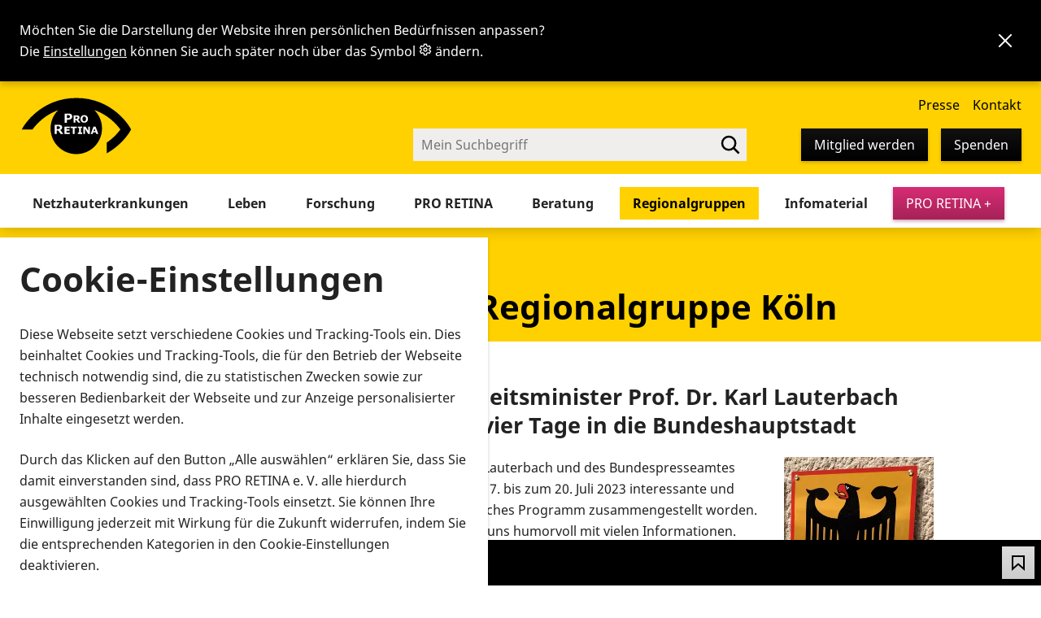

--- FILE ---
content_type: text/html; charset=utf-8
request_url: https://www.pro-retina.de/regionalgruppen/nordrhein-westfalen/koeln/berlinreise-der-pro-retina-regionalgruppe-koeln
body_size: 35866
content:
<!DOCTYPE html>
<html lang="de" data-preferences-hint="true">
<head>

<meta charset="utf-8">
<!-- 
	TYPO3 Implementation by
	   ____  __ __  __  __
	  / __ \/ // / / / / /
	 / / / / // /_/ / / /
	/ /_/ /__  __/ /_/ /
	\___\_\ /_/  \____/
	
	Q4U GmbH, Bonn
	https://www.q4u.de

	This website is powered by TYPO3 - inspiring people to share!
	TYPO3 is a free open source Content Management Framework initially created by Kasper Skaarhoj and licensed under GNU/GPL.
	TYPO3 is copyright 1998-2026 of Kasper Skaarhoj. Extensions are copyright of their respective owners.
	Information and contribution at https://typo3.org/
-->



<title>Berlinreise der PRO RETINA Regionalgruppe Köln – PRO RETINA</title>
<meta name="generator" content="TYPO3 CMS">
<meta name="viewport" content="width=device-width, initial-scale=1">
<meta name="twitter:card" content="summary">

<style media="all">
/*<![CDATA[*/
<!-- 
:root{--u:0.8rem;--u0-5:calc(var(--u)*0.5);--u1-5:calc(var(--u)*1.5);--u2:calc(var(--u)*2);--u3:calc(var(--u)*3);--u4:calc(var(--u)*4);--u5:calc(var(--u)*5);--u6:calc(var(--u)*6);--u7:calc(var(--u)*7);--u8:calc(var(--u)*8);--u9:calc(var(--u)*9);--u10:calc(var(--u)*10);--page:1440px;--content:1224px;--column:var(--u10);--gap:var(--u3);--percentage-column1:calc(8.33333% - var(--gap)*11/12*1 + var(--gap)*0);--percentage-column2:calc(16.66667% - var(--gap)*11/12*2 + var(--gap)*1);--percentage-column3:calc(25% - var(--gap)*11/12*3 + var(--gap)*2);--percentage-column4:calc(33.33333% - var(--gap)*11/12*4 + var(--gap)*3);--percentage-column5:calc(41.66667% - var(--gap)*11/12*5 + var(--gap)*4);--percentage-column6:calc(50% - var(--gap)*11/12*6 + var(--gap)*5);--percentage-column7:calc(58.33333% - var(--gap)*11/12*7 + var(--gap)*6);--percentage-column8:calc(66.66667% - var(--gap)*11/12*8 + var(--gap)*7);--percentage-column9:calc(75% - var(--gap)*11/12*9 + var(--gap)*8);--percentage-column10:calc(83.33333% - var(--gap)*11/12*10 + var(--gap)*9);--percentage-column11:calc(91.66667% - var(--gap)*11/12*11 + var(--gap)*10);--percentage-column12:calc(100% - var(--gap)*11/12*12 + var(--gap)*11);--preferences-hint-height:0;--header-top-height:120px;--header-bottom-height:180px;--fontFamily:sans-serif;--page-background:#fff;--alternate-background:#f0eeed;--contrasting-background:#303030;--contrasting-alternate-background:#595959;--contrasting-color:#ddd;--text-color:#222;--text-color-light:#595959;--overlay-color:rgba(0,0,0,.9);--primary-color:#ffd100;--on-primary-color:#000;--primary-color-tint-1:#ffda33;--on-primary-color-tint-1:#000;--primary-color-tint-2:#ffe366;--on-primary-color-tint-2:#000;--primary-color-tint-3:#ffec99;--on-primary-color-tint-3:#000;--primary-color-tint-4:#fff5cc;--on-primary-color-tint-4:#000;--secondary-color:#08aea1;--on-secondary-color:#000;--secondary-color-tint-1:#39beb3;--on-secondary-color-tint-1:#000;--secondary-color-tint-2:#6acec6;--on-secondary-color-tint-2:#000;--secondary-color-tint-3:#9cded9;--on-secondary-color-tint-3:#000;--secondary-color-tint-4:#cdeeec;--on-secondary-color-tint-4:#000;--accent-color:#d82c74;--on-accent-color:#fff;--black:#000;--white:#fff;--grey-background:#f0eeed;--border-color:#595959;--border-color-light:#acacac;--input-background:#f0eeed;--input-color:#222;--hint-color:var(--text-color-light);--error-color:#ac1616;--success-color:#116700;--focusring-color:#005fcc;--cta-button-shadow:0 2px 4px rgba(133,23,69,.4);--cta-button-shadow-hover:0 3px 6px rgba(133,23,69,.4);--cta-button-shadow-active:inset 4px 4px 6px rgba(63,13,34,.4);--cta-button:linear-gradient(180deg,#d82c74,#a52258);--cta-button-hover:linear-gradient(180deg,#df568f,#d82c74);--cta-button-active:linear-gradient(180deg,#ac235c,#821a46);--on-cta-button:#fff;--on-cta-button-active:#fff;--primary-button-shadow:0 2px 4px rgba(0,0,0,.3);--primary-button-shadow-hover:0 3px 6px rgba(0,0,0,.3);--primary-button-shadow-active:inset 4px 4px 6px #000;--primary-button:linear-gradient(180deg,#111,#000);--primary-button-hover:linear-gradient(180deg,#555,#444);--primary-button-active:linear-gradient(180deg,#000,#111);--on-primary-button:#fff;--on-primary-button-active:#fff;--secondary-button-shadow:0 2px 4px rgba(0,0,0,.2);--secondary-button-shadow-hover:0 3px 6px rgba(0,0,0,.2);--secondary-button-shadow-active:inset 4px 4px 6px rgba(0,0,0,.2);--secondary-button:linear-gradient(180deg,#ddd,#ccc);--secondary-button-hover:linear-gradient(180deg,#eee,#ddd);--secondary-button-active:linear-gradient(180deg,#bbb,#ccc);--on-secondary-button:#000;--on-secondary-button-active:#000;--black-button-shadow:0 2px 4px rgba(0,0,0,.2);--black-button-shadow-hover:0 3px 6px rgba(0,0,0,.2);--black-button-shadow-active:inset 4px 4px 6px #000;--black-button:linear-gradient(180deg,#111,#000);--black-button-hover:linear-gradient(180deg,#555,#444);--black-button-active:linear-gradient(180deg,#000,#111);--on-black-button:#fff;--on-black-button-active:#fff;--grey-button-shadow:0 2px 4px rgba(0,0,0,.2);--grey-button-shadow-hover:0 3px 6px rgba(0,0,0,.2);--grey-button-shadow-active:inset 4px 4px 6px rgba(0,0,0,.2);--grey-button:linear-gradient(180deg,#ddd,#ccc);--grey-button-hover:linear-gradient(180deg,#eee,#ddd);--grey-button-active:linear-gradient(180deg,#bbb,#ccc);--on-grey-button:#000;--on-grey-button-active:#000;--border-radius-small:0;--border-radius:0;--border-radius-large:0;--focusring-size:2px;--focusring-shadow:0 0 0 var(--focusring-size) var(--focusring-color);--focusring-outline:var(--focusring-size) solid var(--focusring-color);--focusring-border:var(--focusring-size) solid var(--focusring-color);--shadow-small:0 1px 2px rgba(0,0,0,.2);--shadow:0 2px 4px rgba(0,0,0,.2);--shadow-large:0 4px 8px rgba(0,0,0,.2);--shadow-inset:inset 0 2px 4px rgba(0,0,0,.2);--transition:var(--transition-duration) var(--transition-easing);--transition-duration:0.2s;--transition-easing:ease-in-out;--font-family:"Noto Sans",Arial,sans-serif;--bold:700}@media (min-width:1280px){:root{--header-padding-top:var(--u3);--header-padding-bottom:var(--u2);--logo-width:135px;--logo-height:108px}}html[data-font-size*=large]{--page:100vw;--content:calc(100vw - var(--gap)*2)}html[data-color-scheme=light]{--page-background:#fff;--alternate-background:#f0eeed;--contrasting-background:#303030;--contrasting-color:#ddd;--text-color:#222;--text-color-light:#595959;--input-background:#f0eeed;--input-color:#222;--overlay-color:rgba(0,0,0,.5)}@media (prefers-color-scheme:dark){:root:not([data-color-scheme=light]){--page-background:#303030;--alternate-background:#595959;--contrasting-background:#fff;--contrasting-alternate-background:#f0eeed;--contrasting-color:#222;--text-color:#ddd;--text-color-light:#bdbdbd;--input-background:#444;--input-color:#ddd;--border-color:#959595;--border-color-light:#4a4a4a;--overlay-color:rgba(0,0,0,.8);--error-color:#ed7373;--success-color:#4bd77f;--focusring-color:#e59700;--primary-button:linear-gradient(180deg,#ddd,#ccc);--primary-button-hover:linear-gradient(180deg,#eee,#ddd);--primary-button-active:linear-gradient(180deg,#bbb,#ccc);--on-primary-button:#000;--on-primary-button-active:#000;--secondary-button:linear-gradient(180deg,#111,#000);--secondary-button-hover:linear-gradient(180deg,#555,#444);--secondary-button-active:linear-gradient(180deg,#000,#111);--on-secondary-button:#fff;--on-secondary-button-active:#fff}}html[data-color-scheme=dark]{--page-background:#303030;--alternate-background:#595959;--contrasting-background:#fff;--contrasting-alternate-background:#f0eeed;--contrasting-color:#222;--text-color:#ddd;--text-color-light:#bdbdbd;--input-background:#444;--input-color:#ddd;--border-color:#959595;--border-color-light:#4a4a4a;--overlay-color:rgba(0,0,0,.8);--error-color:#ed7373;--success-color:#4bd77f;--focusring-color:#e59700;--primary-button:linear-gradient(180deg,#ddd,#ccc);--primary-button-hover:linear-gradient(180deg,#eee,#ddd);--primary-button-active:linear-gradient(180deg,#bbb,#ccc);--on-primary-button:#000;--on-primary-button-active:#000;--secondary-button:linear-gradient(180deg,#111,#000);--secondary-button-hover:linear-gradient(180deg,#555,#444);--secondary-button-active:linear-gradient(180deg,#000,#111);--on-secondary-button:#fff;--on-secondary-button-active:#fff}@media (prefers-reduced-motion:reduce){:root{--transition-duration:0}}html[data-prefers-reduced-motion=reduce]{--transition-duration:0}.frame-alternate-background{--input-background:var(--page-background)}@font-face{font-display:swap;font-family:Font Awesome\ 5 Brands;font-style:normal;font-weight:400;src:url('/_assets/d4010d1ace4d753533d1ff11f343eba9/Fonts/fa-brands-400.woff2') format("woff2")}@font-face{font-display:swap;font-family:Noto Sans;font-style:normal;font-weight:400;src:url('/_assets/d4010d1ace4d753533d1ff11f343eba9/Fonts/NotoSans.woff2') format("woff2")}@font-face{font-display:swap;font-family:Noto Sans;font-style:italic;font-weight:400;src:url('/_assets/d4010d1ace4d753533d1ff11f343eba9/Fonts/NotoSans-Italic.woff2') format("woff2")}@font-face{font-display:swap;font-family:Noto Sans;font-style:normal;font-weight:700;src:url('/_assets/d4010d1ace4d753533d1ff11f343eba9/Fonts/NotoSans-Bold.woff2') format("woff2")}@font-face{font-display:swap;font-family:Noto Sans;font-style:italic;font-weight:700;src:url('/_assets/d4010d1ace4d753533d1ff11f343eba9/Fonts/NotoSans-BoldItalic.woff2') format("woff2")}@font-face{font-display:swap;font-family:Lexend Deca;font-style:normal;font-weight:400;src:url('/_assets/d4010d1ace4d753533d1ff11f343eba9/Fonts/LexendDeca-Regular.woff2') format("woff2")}@font-face{font-display:swap;font-family:Lexend Deca;font-style:normal;font-weight:700;src:url('/_assets/d4010d1ace4d753533d1ff11f343eba9/Fonts/LexendDeca-Bold.woff2') format("woff2")}@font-face{font-display:swap;font-family:Lexend Exa;font-style:normal;font-weight:400;src:url('/_assets/d4010d1ace4d753533d1ff11f343eba9/Fonts/LexendExa-Regular.woff2') format("woff2")}@font-face{font-display:swap;font-family:Lexend Exa;font-style:normal;font-weight:700;src:url('/_assets/d4010d1ace4d753533d1ff11f343eba9/Fonts/LexendExa-Bold.woff2') format("woff2")}@font-face{font-display:swap;font-family:Atkinson Hyperlegible;font-style:normal;font-weight:400;src:url('/_assets/d4010d1ace4d753533d1ff11f343eba9/Fonts/Atkinson-Hyperlegible-Regular-102a.woff2') format("woff2")}@font-face{font-display:swap;font-family:Atkinson Hyperlegible;font-style:italic;font-weight:400;src:url('/_assets/d4010d1ace4d753533d1ff11f343eba9/Fonts/Atkinson-Hyperlegible-Italic-102a.woff2') format("woff2")}@font-face{font-display:swap;font-family:Atkinson Hyperlegible;font-style:normal;font-weight:700;src:url('/_assets/d4010d1ace4d753533d1ff11f343eba9/Fonts/Atkinson-Hyperlegible-Bold-102a.woff2') format("woff2")}@font-face{font-display:swap;font-family:Atkinson Hyperlegible;font-style:italic;font-weight:700;src:url('/_assets/d4010d1ace4d753533d1ff11f343eba9/Fonts/Atkinson-Hyperlegible-BoldItalic-102a.woff2') format("woff2")}*,:after,:before{box-sizing:border-box}*{margin-top:0;padding:0}[type=button],[type=reset],[type=submit],a,button{cursor:pointer}textarea{resize:none}.grid{display:grid;gap:var(--gap);margin-left:auto;margin-right:auto;max-width:var(--content);padding:0 var(--gap);width:100%}@media (min-width:1024px){.grid{grid-template-columns:repeat(12,1fr)}.grid .grid__1{grid-column:span 1}.grid .grid__2{grid-column:span 2}.grid .grid__3{grid-column:span 3}.grid .grid__4{grid-column:span 4}.grid .grid__5{grid-column:span 5}.grid .grid__6{grid-column:span 6}.grid .grid__7{grid-column:span 7}.grid .grid__8{grid-column:span 8}.grid .grid__9{grid-column:span 9}.grid .grid__10{grid-column:span 10}.grid .grid__11{grid-column:span 11}.grid .grid__12{grid-column:span 12}}@media (min-width:768px) and (max-width:1023px){.grid{grid-template-columns:repeat(6,1fr)}.grid .grid__3,.grid .grid__4{grid-column:span 2}.grid .grid__5,.grid .grid__6,.grid .grid__7{grid-column:span 3}.grid .grid__8,.grid .grid__9{grid-column:span 4}.grid .grid__10,.grid .grid__11{grid-column:span 5}}@media (min-width:640px) and (max-width:767px){.grid{grid-template-columns:repeat(4,1fr)}.grid .grid__4,.grid .grid__5,.grid .grid__6,.grid .grid__7,.grid .grid__8{grid-column:span 2}.grid .grid__10,.grid .grid__11,.grid .grid__9{grid-column:span 3}}@media (min-width:360px) and (max-width:639px){.grid{grid-template-columns:repeat(2,1fr)}.grid .grid__10,.grid .grid__11,.grid .grid__4,.grid .grid__5,.grid .grid__6,.grid .grid__7,.grid .grid__8,.grid .grid__9{grid-column:span 3}}@media (max-width:359px){.grid{grid-template-columns:repeat(1,1fr)}}html{font-family:var(--font-family);font-size:62.5%}html[data-font-family=lexend-deca]{font-family:Lexend Deca,Arial,sans-serif}html[data-font-family=lexend-exa]{font-family:Lexend Exa,Arial,sans-serif}html[data-font-family=atkinson-hyperlegible]{font-family:Atkinson Hyperlegible,Arial,sans-serif}body{-webkit-text-size-adjust:100%;font-size:1.6rem;line-height:1.625}html[data-font-size=large]{font-size:93.75%}html[data-font-size=extra-large]{font-size:125%}.h3,h1,h2,h3{line-height:1.3}h1,h2,h3{color:var(--headline-color)}h1{font-size:clamp(18px,4.2rem,5vw)}.h2,h2{font-size:clamp(17px,2.7rem,4vw)}.h2{font-weight:var(--bold);margin-bottom:.83em}.h3,h3{font-size:clamp(16px,2.3rem,3vw)}.h3{font-weight:var(--bold);margin-bottom:.83em}.frame-list-type-q4umtm_addresses>header:first-child,.frame-list-type-q4umtm_downloads>header:first-child,.frame-list-type-q4umtm_events>header:first-child,.frame-list-type-q4umtm_faqs>header:first-child,.frame-list-type-q4umtm_showroom>header:first-child,.frame-list-type-q4umtm_videos>header:first-child,.frame-list-type-q4umtmproducts_products>header:first-child{margin-left:auto;margin-right:auto;max-width:calc(var(--column)*10 + var(--gap)*9)}p{margin-bottom:1.5em}.align-left,.text-left{text-align:left}.align-center,.text-center{text-align:center}.align-right,.text-right{text-align:right}span[lang]{font-style:normal!important}span.highlight{background-color:var(--primary-color);color:var(--on-primary-color)}.contenttable{margin-bottom:2em}.contenttable-finance{border-collapse:collapse;width:100%}.contenttable-finance td,.contenttable-finance th{padding:.2em .5em}.contenttable-finance tfoot th,.contenttable-finance thead th{background:var(--text-color);color:var(--page-background)}.contenttable-finance thead th{vertical-align:bottom}.contenttable-finance th:nth-child(2),.contenttable-finance th:nth-child(3){width:20rem}.contenttable-finance tbody tr:nth-child(1n+2){border-top:1px solid var(--alternate-background)}.scrollable-table{max-width:calc(100vw - var(--gap));overflow-x:auto}button{background:transparent;border:0;color:inherit;font-family:inherit;font-size:inherit;font-weight:400;line-height:inherit;margin:0;padding:0}.button{align-items:center;border:0;border-radius:calc(var(--br)*.5);display:inline-flex;flex-shrink:0;font-size:1.6rem;gap:var(--u);justify-content:center;line-height:2.4rem;padding:var(--u) var(--u2);position:relative;text-align:center;text-decoration:none!important;transition:var(--transition);z-index:1}.button:focus{box-shadow:var(--shadow),var(--focusring-shadow)}@media (min-width:31.25em){.button--large{font-size:2rem;padding:var(--u2) var(--u3)}}.button--cta,.button--danger{background:var(--cta-button);box-shadow:var(--cta-button-shadow);color:var(--on-cta-button);transition:var(--transition)}.button--cta:focus,.button--cta:hover,.button--danger:focus,.button--danger:hover{background:var(--cta-button-hover);box-shadow:var(--cta-button-shadow-hover)}.button--cta:focus,.button--danger:focus{box-shadow:var(--cta-button-shadow-hover),var(--focusring-shadow)}.button--cta.button--active,.button--cta:active,.button--danger.button--active,.button--danger:active{background:var(--cta-button-active);box-shadow:var(--cta-button-shadow-active);color:var(--on-cta-button-active)}.button--primary{background:var(--primary-button);box-shadow:var(--primary-button-shadow);color:var(--on-primary-button);transition:var(--transition)}.button--primary:focus,.button--primary:hover{background:var(--primary-button-hover);box-shadow:var(--primary-button-shadow-hover)}.button--primary:focus{box-shadow:var(--primary-button-shadow-hover),var(--focusring-shadow)}.button--primary.button--active,.button--primary:active{background:var(--primary-button-active);box-shadow:var(--primary-button-shadow-active);color:var(--on-primary-button-active)}.button--secondary{background:var(--secondary-button);box-shadow:var(--secondary-button-shadow);color:var(--on-secondary-button);transition:var(--transition)}.button--secondary:focus,.button--secondary:hover{background:var(--secondary-button-hover);box-shadow:var(--secondary-button-shadow-hover)}.button--secondary:focus{box-shadow:var(--secondary-button-shadow-hover),var(--focusring-shadow)}.button--secondary:active{background:var(--secondary-button-active);box-shadow:var(--secondary-button-shadow-active);color:var(--on-secondary-button-active)}.button--black{background:var(--black-button);box-shadow:var(--black-button-shadow);color:var(--on-black-button);transition:var(--transition)}.button--black:focus,.button--black:hover{background:var(--black-button-hover);box-shadow:var(--black-button-shadow-hover)}.button--black:focus{box-shadow:var(--black-button-shadow-hover),var(--focusring-shadow)}.button--black.button--active,.button--black:active{background:var(--black-button-active);box-shadow:var(--black-button-shadow-active);color:var(--on-black-button-active)}.button--grey{background:var(--grey-button);box-shadow:var(--grey-button-shadow);color:var(--on-grey-button);transition:var(--transition)}.button--grey:focus,.button--grey:hover{background:var(--grey-button-hover);box-shadow:var(--grey-button-shadow-hover)}.button--grey:focus{box-shadow:var(--grey-button-shadow-hover),var(--focusring-shadow)}.button--grey:active{background:var(--grey-button-active);box-shadow:var(--grey-button-shadow-active);color:var(--on-grey-button-active)}.button--outline{border:1px solid var(--border-color);color:inherit}.button--outline:focus,.button--outline:hover{box-shadow:var(--shadow)}.button--outline:focus{box-shadow:var(--shadow),var(--focusring-shadow)}.button--icon{display:grid;height:var(--u5);padding:0;place-items:center;width:var(--u5)}.button--icon svg{display:block;height:var(--u3);width:var(--u3)}.ce-bodytext .button{margin:var(--u)}.ce-bodytext p:has(.button:first-child){margin-left:calc(var(--u)*-1)}.breadcrumb{align-items:center;display:flex;padding-left:var(--u4);position:relative}@media (max-width:47.99em){.breadcrumb{margin-top:var(--u)}}.breadcrumb ol{align-items:center;display:flex;flex-wrap:wrap;gap:var(--u);list-style:none;margin:0;padding:0}.breadcrumb li{align-items:flex-start;display:flex}.breadcrumb a:hover{color:inherit}.breadcrumb svg{display:block}.breadcrumb li:first-child{left:0;position:absolute;top:0}.breadcrumb li:first-child path{transition:var(--transition)}.breadcrumb li:first-child a:focus path,.breadcrumb li:first-child a:hover path{fill-opacity:.2}.breadcrumb li:last-child{display:flex;gap:var(--u0-5)}.breadcrumb .breadcrumb__separator{flex-shrink:0;height:var(--u2);margin:var(--u0-5) var(--u) 0 0;width:var(--u2)}.breadcrumb [aria-current=page]{text-decoration:none}:focus{box-shadow:var(--focusring-shadow);outline:none}a{color:inherit}table{margin-bottom:var(--gap)}th{text-align:left}form{margin-bottom:var(--gap)}input{font-size:inherit}address{font-style:normal}.sr-only:not(:focus):not(:active){clip:rect(0 0 0 0);clip-path:inset(50%);height:1px;overflow:hidden;position:absolute;white-space:nowrap;width:1px}.table--glossary{width:100%}.table--glossary td{border:none;padding:var(--u2);vertical-align:top}.table--glossary tr:nth-child(odd) td{background:var(--alternate-background)}.table--glossary td:first-child{width:200px}html{overflow-x:hidden}body{background:var(--page-background);color:var(--text-color);display:flex;flex-direction:column;margin:0;min-height:100vh;min-width:320px;padding-bottom:56px;padding-top:var(--header-bottom-height)}@media (max-width:63.99em){body{padding-top:80px}}@media (max-width:47.99em){body{padding-top:64px}}html.nav-visible body{height:100vh;overflow:hidden}@media (min-width:1440px){body:after{border-left:1px solid var(--alternate-background);border-right:1px solid var(--alternate-background);content:"";height:100vh;left:50%;position:fixed;top:0;transform:translateX(-50%);width:var(--page)}}.wrapper{margin-left:auto;margin-right:auto;max-width:100%;width:var(--content)}@media (max-width:79.49em){.wrapper{padding-left:var(--gap);padding-right:var(--gap)}}.main{position:relative;z-index:2}html[data-font-size*=large] .main{padding-left:var(--gap);padding-right:var(--gap);width:100vw}.main__header{background-color:var(--primary-color);color:var(--black);margin-bottom:var(--gap);margin-left:auto;margin-right:auto;max-width:var(--page);padding:var(--u2) 0;position:relative;width:100%;z-index:1}.main__header .title-position{background:var(--primary-color);width:100%}@media (max-width:47.99em){.main__header .title-position{width:100%!important}.main__header .title-position .wrapper{width:auto}}.main__header.main__header--image{padding:320px 0 var(--u2) 0}.main__header.main__header--image.title-position{bottom:-25px}@media (max-width:63.99em){.main__header.main__header--image{margin-top:-40px}}.main__header.main__header--image:before{background-image:url('/_assets/d4010d1ace4d753533d1ff11f343eba9/Images/arc-bottom_2023.svg');background-repeat:no-repeat;background-size:cover;content:"";height:190px;left:0;position:absolute;right:0;top:130px;z-index:2}.main__header.main__header--image:after{bottom:0;content:"";left:0;position:absolute;right:0;top:320px;z-index:2}.main__header.main__header--image picture{height:320px;inset:0;position:absolute;width:100%;z-index:1}.main__header.main__header--image picture img{height:100%;object-fit:cover;width:100%}.main__header .wrapper{display:grid;gap:var(--u0-5);grid-template:"breadcrumb breadcrumb" "title favorite" 1fr/1fr 3.2rem;justify-content:center;min-height:4.8rem;padding-inline:var(--u3) 1.2rem;padding-top:2rem;position:relative;width:auto;z-index:3}@media (min-width:48em){.main__header .wrapper{gap:var(--u) 0;padding-inline:var(--u3) 2rem}}@media (min-width:64em){.main__header .wrapper{padding-inline:calc(var(--column) + var(--gap))}}.main__header .breadcrumb{grid-area:breadcrumb;min-height:2.4rem}.main__header .main__header__title{grid-area:title}.main__header .main__header__favorite{align-self:center;grid-area:favorite}.main__header h1{margin:0}.main__header p{margin:var(--u) 0 0 0}.main__header--home{margin-bottom:calc(var(--gap)*4);padding-bottom:0!important}.main__header--home.main__header--image:before{height:236px}.main__header--home.main__header--image .title-position{bottom:-75px;position:absolute}@media (max-width:48em){.main__header--home .title-position{background:var(--primary-color);padding-bottom:2rem;position:static;width:100%}}.main__header--home .title-position .wrapper{display:block;margin-bottom:var(--gap);padding-top:0}.main__meta{color:var(--text-color-light);margin:var(--u4) auto;max-width:calc(var(--column)*10 + var(--gap)*9);order:1}.main__meta .wrapper{align-items:flex-start;display:flex;gap:var(--gap);justify-content:space-between}@media (max-width:63.99em){.main__meta .wrapper{flex-direction:column}}.main__content{order:2;overflow:hidden}.page-header{height:var(--header-bottom-height);left:0;margin:0 auto;max-width:100%;position:fixed;right:0;top:var(--preferences-hint-height);width:var(--page);z-index:4}.page-header>*{pointer-events:all}@media (max-width:63.99em){.page-header{background-color:var(--white);box-shadow:0 2px var(--u2) calc(var(--u)*-1) rgba(0,0,0,.5);height:80px}.mobile-nav-visible .page-header{height:100vh}}@media (max-width:47.99em){.page-header{height:64px}}.page-header .wrapper{padding:0;width:100%}@media (max-width:63.99em){.page-header .wrapper{background:var(--primary-color);border-bottom:8px solid var(--primary-color-tint-2);height:80px;left:0;overflow:hidden;pointer-events:all;position:fixed;right:0;top:0}.mobile-nav-visible .page-header .wrapper{overflow:auto;padding-top:100px;pointer-events:all}}@media (max-width:47.99em){.page-header .wrapper{height:64px}}@media (min-width:64em){.page-header .wrapper{color:var(--text-color)}}@media (min-width:79.5em){.page-header .wrapper{padding:0}}.jump-to-content{box-shadow:var(--shadow);left:50%;opacity:0;position:fixed;top:16px;transform:translateX(-50%) translateY(-100%) translateY(-24px);transition:var(--transition);z-index:5}.jump-to-content:focus{opacity:1;transform:translateX(-50%) translateY(0)}@media (max-width:63.99em){.page-header__mobile{align-items:flex-start;color:var(--on-primary-color);display:flex;gap:var(--u);height:160px;justify-content:flex-end;left:0;overflow:hidden;padding:16px 16px 0 0;position:fixed;right:0;top:0;z-index:1}}@media (max-width:47.99em){.page-header__mobile{padding:8px 8px 0 0}}@media (min-width:64em){.page-header__mobile{display:none}}.page-header__toggle-mobile-nav{pointer-events:all}@media (max-width:63.99em){.page-header__top{overflow:hidden}}@media (min-width:64em){.page-header__top{align-items:flex-end;color:var(--on-primary-color);display:flex;flex-direction:column;height:var(--header-top-height)}}.page-header__top__arc{align-items:flex-end;background:var(--primary-color);display:flex;flex-direction:row;max-width:100%;padding:0 var(--u3) 0 var(--u3);width:var(--page)}.page-header__top__arc .service-nav-wrapper{align-items:flex-end;display:flex;flex-direction:column;margin-bottom:var(--u2);margin-left:auto}@media (min-width:64em){.page-header__bottom{align-items:center;background:var(--page-background);box-shadow:0 2px var(--u2) rgba(0,0,0,.2);display:flex;height:var(--header-bottom-height);justify-content:end;margin-top:calc(var(--header-top-height)*-1);padding:var(--header-top-height) var(--u3) 0 var(--u3)}}@media (max-width:63.99em){.page-header__bottom{display:none}}.page-header__bottom .wrapper{max-width:100%;padding:0;width:var(--content)}@media (max-width:89.99em){.page-header__bottom .wrapper{padding-right:108px;width:100%}}.logo a{left:0;top:0;width:140px}@media (max-width:79.49em){.logo a{margin-left:var(--u2)}}@media (max-width:63.99em){.logo a{align-items:center;display:flex;height:72px;justify-content:center;padding:16px;pointer-events:all;position:fixed;width:144px;z-index:2}}@media (max-width:47.99em){.logo a{height:56px!important;padding:8px;width:96px!important}}@media (min-width:64em){.logo a{display:block;position:relative}}.logo a svg{display:block;height:auto;width:100%}.service-nav a{white-space:nowrap}.service-nav a:not(.button--primary,.button--secondary):focus,.service-nav a:not(.button--primary,.button--secondary):hover{text-decoration:underline}.service-nav .button{white-space:nowrap}@media (max-width:63.99em){.service-nav{display:none}.service-nav>ul{align-items:center;display:flex;flex-wrap:wrap;justify-content:center;margin:0 auto var(--u) auto!important;width:100%}.service-nav>ul>li{margin:var(--u)}.service-nav .service-nav__break{flex-basis:100%;height:0;margin:0}.service-nav .service-nav__donate{display:none}.service-nav .service-nav__cart,.service-nav .service-nav__favorites,.service-nav .service-nav__preferences{margin-inline:0}}@media (min-width:64em){.service-nav{display:block!important;flex:0;margin:16px 0 0}.service-nav>ul{align-items:center;position:relative}.service-nav>ul>li{margin-right:var(--u2);position:relative}.service-nav>ul>li.service-nav__search{margin-left:var(--u5)}.service-nav>ul>li.service-nav__favorites,.service-nav>ul>li.service-nav__search{margin-right:0}.service-nav>ul>li.service-nav__preferences{margin-right:var(--u4)}.service-nav>ul>li.service-nav__login{margin-right:var(--u1-5)}.service-nav>ul>li:last-child{margin-right:0}}.service-nav__search-list{margin-right:auto}.service-nav__search-list:focus .service-nav__search__glass,.service-nav__search-list:hover .service-nav__search__glass{fill-opacity:.2}.service-nav__favorites{position:relative}.service-nav__login ul{display:none}@media (max-width:63.99em){.main-nav>ul:not(.main-nav-level-1)>li:nth-child(1n+2){border-top:1px solid var(--border-color);margin-top:var(--u);padding-top:var(--u)}.main-nav>ul:not(.main-nav-level-1) a{align-items:center;border-radius:calc(var(--br)*.5);color:var(--text-color);display:flex;line-height:2.4rem;padding:1rem var(--u2);text-decoration:none}.main-nav>ul:not(.main-nav-level-1) a.active,.main-nav>ul:not(.main-nav-level-1) a.current,.main-nav>ul:not(.main-nav-level-1) a[aria-expanded=true]{background-color:var(--primary-color);color:var(--on-primary-color)}.main-nav>ul:not(.main-nav-level-1) a:focus,.main-nav>ul:not(.main-nav-level-1) a:hover{background-color:var(--primary-color);color:var(--on-primary-color);text-decoration:underline}}@media (min-width:64em){.header-search-visible .service-nav__contact,.header-search-visible .service-nav__membership,.header-search-visible .service-nav__press{display:none}}.nav-item{align-items:center;border-radius:calc(var(--br)*.5);color:var(--text-color);display:flex;line-height:2.4rem;padding:.8rem var(--u2);text-decoration:none}.nav-item.nav-item--active,.nav-item.nav-item--current,.nav-item:focus,.nav-item:hover,.nav-item[aria-expanded=true]{background-color:var(--primary-color);color:var(--on-primary-color)}.nav-item:focus,.nav-item:hover{text-decoration:underline}.nav-item--download span{align-items:center;display:flex!important;gap:var(--u2);justify-content:center;position:relative;z-index:1}.nav-item--download span:before{background:var(--white);border-radius:100%;-webkit-box-shadow:var(--shadow);box-shadow:var(--shadow);content:"";height:36px;position:absolute;right:-6px;top:-5px;width:36px;z-index:-1}.nav-item--download svg{color:var(--black)}.nav ul{list-style:none;margin:0;padding:0}@media (min-width:64em){.nav>ul{display:flex;width:auto}}.nav a{text-decoration:none}.nav__toggle{color:var(--primary-color);position:fixed;right:var(--u);top:0;z-index:2}@media (min-width:64em){.nav__toggle{display:none}}.nav__toggle rect{transform-origin:50% 50%;transition:var(--transition)}.nav-visible .nav__toggle{background:var(--primary-color);color:var(--white,#fff)!important}.nav-visible .nav__toggle rect:first-of-type{opacity:0;transform:translateY(6px)}.nav-visible .nav__toggle rect:nth-of-type(2){transform:rotate(45deg)}.nav-visible .nav__toggle rect:nth-of-type(3){transform:rotate(135deg)}.nav-visible .nav__toggle rect:nth-of-type(4){opacity:0;transform:translateY(-6px)}.main-nav{font-size:1.6rem}@media (max-width:79.5em){.main-nav{font-size:1.1vw}}@media (min-width:64em){.main-nav{display:flex!important;justify-content:space-between;width:100%}.main-nav li.sub{display:flex;position:relative}.main-nav li.sub.hover>ul{display:block}}@media (width > 1023px) and (width < 1080px){.main-nav .service-nav__login .button--black,.main-nav .service-nav__login .button--cta{font-size:1.1vw}}@media (max-width:79.49em){.page-header__bottom>.main-nav{display:none!important}}.main-nav__toggle{display:flex;justify-content:center;transition:none}.main-nav__toggle svg{height:3.2rem;width:3.2rem}.main-nav__toggle path{transform-origin:50% 50%;transition:var(--transition)}.main-nav__toggle:focus,.main-nav__toggle:hover{background-color:var(--primary-color);color:var(--on-primary-color)}.main-nav-level-1{align-items:center;margin-right:15px!important}@media (max-width:63.99em){.main-nav-level-1>li:nth-child(1n+2){border-top:1px solid var(--border-color);margin-left:0!important;margin-top:var(--u);padding-top:var(--u)}.main-nav-level-1 .nav-item{width:100%}}@media (min-width:64em){.main-nav-level-1>li:nth-last-child(1n+2){margin-right:var(--u2)}}.main-nav-level-1>li>a,.main-nav-level-1>li>button{font-weight:700}.main-nav-level-2,.main-nav-level-3,.main-nav-level-4{display:none}@media (max-width:63.99em){.main-nav-level-2>li,.main-nav-level-3>li,.main-nav-level-4>li{border-top:1px solid var(--alternate-background);margin-top:var(--u0-5);padding-top:var(--u0-5)}}.main-nav-button{margin-left:auto}@media (max-width:79.49em){.main-nav .nav-item[aria-expanded=true]+ul{display:block}.nav-item{text-align:left}.main-nav__toggle{font-size:1.8rem;justify-content:space-between}.main-nav__toggle svg{flex-shrink:0;height:2.4rem;width:2.4rem}.main-nav__toggle[aria-expanded=true] svg{transform:rotate(90deg)}.main-nav-level-1>li>.nav-item{display:flex;justify-content:space-between}.main-nav-level-1>li>.nav-item svg{flex-shrink:0;height:2.4rem;width:2.4rem}.main-nav-level-1>li>.nav-item[aria-expanded=true] svg{transform:rotate(90deg)}.main-nav-level-2>li>.nav-item{padding-left:var(--u2)}.main-nav-level-3>li>.nav-item{padding-left:var(--u4)}.main-nav-level-4>li>.nav-item{padding-left:var(--u6)}}@media (min-width:64em){.main-nav-level-1>li{position:static!important}.main-nav-level-1>li.hover .main-nav-level-2{display:block!important}.main-nav-level-1>li a{break-inside:avoid;position:relative;z-index:2}.main-nav-level-1>li>button svg{display:none}.main-nav-level-1>li .main-nav-level-2{background:transparent!important;box-shadow:none!important;max-width:calc(100vw + var(--gap));padding-top:var(--u6);width:calc(var(--content) + var(--gap))!important}.main-nav-level-1>li .main-nav-level-2:before{background-color:var(--alternate-background)!important;bottom:calc(var(--u5)*-1);box-shadow:var(--shadow-large),var(--shadow-inset)!important;content:"";left:calc(var(--u6)*-1);position:absolute;right:calc(var(--u3)*-1);top:0;z-index:-1}.main-nav-level-1>li .main-nav-level-2:after{background-color:var(--page-background);content:"";height:2.8rem;left:calc(var(--u6)*-1);position:absolute;right:calc(var(--u3)*-1);top:-2.8rem}.main-nav-level-1>li .main-nav-level-2>li{background-color:var(--page-background)!important;box-shadow:var(--shadow-large)!important;display:block!important;float:left;margin:0 var(--gap) var(--gap) 0;width:calc(25% - var(--gap)*4/4)}.main-nav-level-1>li .main-nav-level-2>li>a{font-weight:var(--bold)}.main-nav-level-1>li .main-nav-level-2 button{display:none!important}.main-nav-level-1>li .main-nav-level-3{background:transparent!important;box-shadow:none!important;display:block!important;position:static!important}.main-nav-level-1>li:first-child .main-nav-level-2>li:first-child{width:calc(50% - var(--gap)*4/4*2 + var(--gap))}.main-nav-level-1>li:first-child .main-nav-level-2>li:first-child>ul{column-count:2;gap:var(--gap)}}.main-nav-level-3{display:none}.main-nav-dialog{background:var(--page-background);box-shadow:var(--shadow);left:50%;max-width:100vw;overflow:auto;padding:var(--u3);position:absolute;top:100%;transform:translateX(-50%);width:var(--page)}.main-nav-dialog[aria-hidden=true]{display:none}.main-nav-dialog__close{position:absolute;right:0;top:0}.main-nav-dialog__content{display:flex;flex-direction:column;gap:var(--u6)}.main-nav-dialog__path{display:grid;grid-template-columns:repeat(4,1fr)}.main-nav-dialog__path li{color:var(--text-color);display:grid;height:8rem;place-items:center}.main-nav-dialog__path li *{color:var(--on-primary-color);display:grid;font-weight:var(--bold);height:100%;padding:0 var(--u5);place-items:center;position:relative;width:100%}.main-nav-dialog__path li :before{background:var(--primary-color);clip-path:polygon(90% 0,100% 50%,90% 100%,0 100%,10% 50%,0 0);content:"";inset:0;position:absolute;z-index:-1}.main-nav-dialog__path li:first-child :before{clip-path:polygon(90% 0,100% 50%,90% 100%,0 100%,0 50%,0 0)}.main-nav-dialog__path li button[disabled]{cursor:default;text-decoration:none!important}.main-nav-dialog__path li button:focus,.main-nav-dialog__path li button:hover{text-decoration:underline}.main-nav-dialog__children{align-content:start;display:grid;gap:var(--gap);grid-template-columns:repeat(3,1fr);place-items:stretch}.main-nav-dialog__children li{display:grid;height:8rem;place-items:stretch;width:100%}.main-nav-dialog__children a{display:grid;place-items:center}.main-nav-dialog__children a,.main-nav-dialog__children button{background:var(--primary-color-tint-3);color:var(--on-primary-color);font-size:1.8rem;padding:0 var(--u2);text-align:center}.main-nav-dialog__children a:focus,.main-nav-dialog__children a:hover,.main-nav-dialog__children button:focus,.main-nav-dialog__children button:hover{background:var(--primary-color)}.main-nav-dialog__sitemap{border-top:1px solid var(--border-color-light);margin:0;padding-top:var(--u3);text-align:center}.main-nav-dialog__sitemap a{text-decoration:underline}@media (width >= 1024px) and (width < 1272px){.nav.main-nav .main-nav-level-2{display:none!important}}.toggle-favorites-list path{transition:var(--transition)}.toggle-favorites-list:focus,.toggle-favorites-list:hover{cursor:pointer;text-decoration:underline}.toggle-favorites-list[aria-expanded=true]{background-color:rgba(0,0,0,.2)}.toggle-favorites-list--filled path{fill-opacity:1}.favorites-container{background:var(--page-background);color:var(--text-color);padding:var(--u3);position:absolute;z-index:3}@media (max-width:63.99em){.favorites-container{height:calc(100vh - var(--top) - 2px);left:0;top:calc(var(--top) + 2px);width:100vw}}@media (min-width:64em){.favorites-container{box-shadow:var(--shadow-large);left:50%;top:100%;transform:translateX(-50%);width:320px}}.favorites-container[aria-hidden=true]{display:none}.favorites-container h2{margin:0}.favorites-list__item{align-items:center;display:flex;line-height:1.4;min-height:4rem;padding-block:var(--u2)}.favorites-list__item:nth-child(1n+2){border-top:1px solid var(--border-color)}.favorites-list__item:last-child{padding-block-end:0}.favorites-list__item a{align-items:center;display:flex;flex-grow:1;min-height:4rem;white-space:normal}.favorites-list__item button{flex-shrink:0}.remove-favorite path{transform-origin:100% 100%;transition:var(--transition)}.remove-favorite:focus path:first-of-type,.remove-favorite:hover path:first-of-type{transform:rotate(10deg)}.page-header__cart__badge{background:var(--white);border-radius:8px;bottom:0;box-shadow:var(--shadow);color:var(--black);font-size:11px;height:16px;line-height:15px;min-width:16px;padding:0 4px;position:absolute;right:0}.header-search-form{display:flex;margin:0;position:relative}.header-search-form .header-search__input,.header-search-form .header-search__label{height:40px}.header-search-form .header-search__label{margin-left:-10000px;position:absolute;visibility:hidden}.header-search-form .combobox-wrapper{display:flex;justify-content:center;max-width:60rem;width:40vw}.header-search-form #search-header-combobox{align-items:center;background-color:var(--input-background);display:flex;width:80%}.header-search-form #search-header-combobox .header-search__input{border:none}.header-search-form #search-header-combobox .icon{height:40px;padding:5px;width:auto}html[data-color-scheme=dark] .header-search-form #search-header-combobox input::placeholder{color:var(--white);opacity:1}html[data-color-scheme=dark] .header-search-form #search-header-combobox .icon,html[data-color-scheme=dark] .header-search-form #search-header-combobox input[type=text]{color:var(--white)}@media (prefers-color-scheme:dark){:root:not([data-color-scheme=light]) .header-search-form #search-header-combobox input::placeholder{color:var(--white);opacity:1}:root:not([data-color-scheme=light]) .header-search-form #search-header-combobox .icon,:root:not([data-color-scheme=light]) .header-search-form #search-header-combobox input[type=text]{color:var(--white)}}@media (min-width:64em){.page-header__mobile .donate-button{display:none}}.frame-space-before-extra-small{margin-top:0;padding-top:var(--u3)}.frame-space-before-extra-large,.frame-space-before-large,.frame-space-before-medium,.frame-space-before-small{margin-top:0;padding-top:calc(var(--u3)*2)}.frame-space-after-extra-small{margin-bottom:0;padding-bottom:var(--u3)}.frame-space-after-extra-large,.frame-space-after-large,.frame-space-after-medium,.frame-space-after-small{margin-bottom:0;padding-bottom:calc(var(--u3)*2)}.frame-type-q4u_content_elements_audio,.frame-type-q4u_content_elements_downloads,.frame-type-q4u_content_elements_imageslider,.frame-type-q4u_content_elements_infobox,.frame-type-q4u_content_elements_partner,.frame-type-q4u_content_elements_pluscontent,.frame-type-q4u_content_elements_teasers,.frame-type-q4u_content_elements_testimonials,.frame-type-q4u_content_elements_textimage,.frame-type-q4u_content_elements_video,.frame-type-readspeaker{margin-inline:auto;max-width:calc(var(--column)*10 + var(--gap)*9)}[class*=frame-alternate-background]:before{border-left:1px solid var(--alternate-background);border-right:1px solid var(--alternate-background);max-width:100vw;transform:translateX(-50%)!important;width:var(--page)!important}.frame-type-menu_section{margin-inline:auto;max-width:calc(var(--column)*10 + var(--gap)*9)}.frame-type-menu_section ul{display:flex;flex-wrap:wrap;gap:var(--u);list-style:none}.frame-type-menu_section a{align-items:center;display:flex;justify-content:center;padding:var(--u)}.frame-type-menu_pages ul,.frame-type-menu_subpages ul{align-content:start;display:grid;gap:var(--gap);grid-template-columns:repeat(3,1fr);list-style:none;margin:0 0 var(--gap) 0;padding:0;place-items:stretch}.frame-type-menu_pages li,.frame-type-menu_subpages li{display:grid;height:8rem;place-items:stretch;width:100%}.frame-type-menu_pages a,.frame-type-menu_subpages a{aspect-ratio:6/1;background:var(--primary-color-tint-3);color:var(--on-primary-color);display:grid;font-size:1.8rem;padding:0 var(--u2);place-items:center;text-align:center}.frame-type-menu_pages a:focus,.frame-type-menu_pages a:hover,.frame-type-menu_subpages a:focus,.frame-type-menu_subpages a:hover{background:var(--primary-color)}[id=c8237] .mtm__spinner{min-height:100vh}.q4u_infobox{background-color:var(--alternate-background);padding:var(--u6)}@media (min-width:48em){.q4u_infobox[data-imageposition=left]{display:flex;flex-direction:row}}-->
/*]]>*/
</style>





<script id="rs_req_Init" src="https://cdn-eu.readspeaker.com/script/13880/webReader/webReader.js?pids=wr"></script>


<link rel="icon" href="/favicon.ico">
<link rel="icon" href="/icon.svg" type="image/svg+xml">
<link rel="apple-touch-icon" href="/apple-touch-icon.png">
<link rel="manifest" href="/manifest.webmanifest">      <script>
        const showcookieconsent = true;
      </script>
<link rel="canonical" href="https://www.pro-retina.de/regionalgruppen/nordrhein-westfalen/koeln/berlinreise-der-pro-retina-regionalgruppe-koeln"/>

</head>
<body>
<article class="preferences-hint" aria-label="Persönliche Einstellungen">
    <div class="wrapper">
        <p>
            Möchten Sie die Darstellung der Website ihren persönlichen Bedürfnissen anpassen?<br>
            Die <a href="/einstellungen">Einstellungen</a> können Sie auch später noch über das Symbol
            <svg width="24" height="24" viewBox="0 0 24 24" fill="currentColor" fill-rule="evenodd" clip-rule="evenodd" aria-label="Einstellungen">
                <path d="M14.4999 4.92672H13.4999V5.63391L14.1667 5.86956L14.4999 4.92672ZM16.8739 6.29934L16.2237 7.05911L16.7612 7.5191L17.3739 7.16536L16.8739 6.29934ZM18.9773 5.08494L19.4773 5.95096L19.4773 5.95096L18.9773 5.08494ZM19.6603 5.26795L18.7943 5.76795L18.7943 5.76795L19.6603 5.26795ZM21.6603 8.73205L22.5263 8.23205L22.5263 8.23205L21.6603 8.73205ZM21.4773 9.41506L21.9773 10.2811L21.9773 10.2811L21.4773 9.41506ZM19.375 10.6288L18.875 9.76281L18.2633 10.116L18.3916 10.8105L19.375 10.6288ZM19.375 13.3712L18.3916 13.1895L18.2633 13.884L18.875 14.2372L19.375 13.3712ZM21.4773 14.5849L20.9773 15.451L20.9773 15.451L21.4773 14.5849ZM21.6603 15.2679L22.5263 15.7679L22.5263 15.7679L21.6603 15.2679ZM19.6603 18.732L18.7943 18.232L18.7943 18.2321L19.6603 18.732ZM18.9773 18.9151L18.4773 19.7811L18.4773 19.7811L18.9773 18.9151ZM16.8739 17.7007L17.3739 16.8346L16.7612 16.4809L16.2237 16.9409L16.8739 17.7007ZM14.4999 19.0733L14.1667 18.1304L13.4999 18.3661V19.0733H14.4999ZM9.49989 19.0732H10.4999V18.366L9.83315 18.1304L9.49989 19.0732ZM7.12619 17.7007L7.77638 16.9409L7.23887 16.4809L6.62619 16.8347L7.12619 17.7007ZM5.02282 18.9151L5.52282 19.7811L5.52282 19.7811L5.02282 18.9151ZM4.3398 18.732L5.20583 18.2321L5.20583 18.232L4.3398 18.732ZM2.33981 15.2679L3.20583 14.7679L3.20583 14.7679L2.33981 15.2679ZM2.52282 14.5849L3.02282 15.451L3.02282 15.451L2.52282 14.5849ZM4.62509 13.3712L5.12509 14.2372L5.73676 13.8841L5.60845 13.1895L4.62509 13.3712ZM4.62508 10.6288L5.60844 10.8105L5.73676 10.116L5.12508 9.7628L4.62508 10.6288ZM2.52279 9.41506L3.02279 8.54904L3.02279 8.54904L2.52279 9.41506ZM2.33978 8.73205L1.47375 8.23205L1.47375 8.23205L2.33978 8.73205ZM4.33978 5.26795L5.2058 5.76795L5.2058 5.76795L4.33978 5.26795ZM5.02279 5.08494L4.52279 5.95096L4.52279 5.95096L5.02279 5.08494ZM7.12618 6.29933L6.62618 7.16535L7.23886 7.51909L7.77637 7.0591L7.12618 6.29933ZM9.49989 4.92681L9.83316 5.86965L10.4999 5.63397V4.92681H9.49989ZM9.99989 1C9.17146 1 8.49989 1.67157 8.49989 2.5H10.4999C10.4999 2.77614 10.276 3 9.99989 3V1ZM13.9999 1H9.99989V3H13.9999V1ZM15.4999 2.5C15.4999 1.67157 14.8283 1 13.9999 1V3C13.7238 3 13.4999 2.77614 13.4999 2.5H15.4999ZM15.4999 4.92672V2.5H13.4999V4.92672H15.4999ZM17.5241 5.53957C16.7389 4.86765 15.829 4.33584 14.8331 3.98387L14.1667 5.86956C14.9265 6.1381 15.6222 6.54438 16.2237 7.05911L17.5241 5.53957ZM18.4773 4.21891L16.3739 5.43331L17.3739 7.16536L19.4773 5.95096L18.4773 4.21891ZM20.5263 4.76795C20.1121 4.05051 19.1947 3.8047 18.4773 4.21891L19.4773 5.95096C19.2382 6.08903 18.9324 6.00709 18.7943 5.76795L20.5263 4.76795ZM22.5263 8.23205L20.5263 4.76795L18.7943 5.76795L20.7943 9.23205L22.5263 8.23205ZM21.9773 10.2811C22.6947 9.86687 22.9406 8.94949 22.5263 8.23205L20.7943 9.23205C20.6562 8.9929 20.7382 8.68711 20.9773 8.54904L21.9773 10.2811ZM19.875 11.4949L21.9773 10.2811L20.9773 8.54904L18.875 9.76281L19.875 11.4949ZM20.5 12C20.5 11.4705 20.4515 10.9514 20.3583 10.4472L18.3916 10.8105C18.4627 11.1954 18.5 11.5929 18.5 12H20.5ZM20.3583 13.5528C20.4515 13.0487 20.5 12.5296 20.5 12H18.5C18.5 12.4071 18.4627 12.8046 18.3916 13.1895L20.3583 13.5528ZM21.9773 13.7189L19.875 12.5051L18.875 14.2372L20.9773 15.451L21.9773 13.7189ZM22.5263 15.7679C22.9405 15.0505 22.6947 14.1331 21.9773 13.7189L20.9773 15.451C20.7381 15.3129 20.6562 15.0071 20.7943 14.7679L22.5263 15.7679ZM20.5263 19.2321L22.5263 15.7679L20.7943 14.7679L18.7943 18.232L20.5263 19.2321ZM18.4773 19.7811C19.1947 20.1953 20.1121 19.9495 20.5263 19.232L18.7943 18.2321C18.9323 17.9929 19.2381 17.911 19.4773 18.049L18.4773 19.7811ZM16.3739 18.5667L18.4773 19.7811L19.4773 18.049L17.3739 16.8346L16.3739 18.5667ZM14.8331 20.0161C15.829 19.6642 16.7389 19.1324 17.5241 18.4604L16.2237 16.9409C15.6222 17.4556 14.9265 17.8619 14.1667 18.1304L14.8331 20.0161ZM15.4999 21.5V19.0733H13.4999V21.5H15.4999ZM13.9999 23C14.8283 23 15.4999 22.3284 15.4999 21.5H13.4999C13.4999 21.2239 13.7237 21 13.9999 21V23ZM9.99989 23H13.9999V21H9.99989V23ZM8.49989 21.5C8.49989 22.3284 9.17146 23 9.99989 23V21C10.276 21 10.4999 21.2239 10.4999 21.5H8.49989ZM8.49989 19.0732V21.5H10.4999V19.0732H8.49989ZM6.476 18.4605C7.26108 19.1323 8.17087 19.664 9.16663 20.016L9.83315 18.1304C9.07346 17.8618 8.37778 17.4556 7.77638 16.9409L6.476 18.4605ZM5.52282 19.7811L7.62619 18.5667L6.62619 16.8347L4.52282 18.049L5.52282 19.7811ZM3.47378 19.232C3.88799 19.9495 4.80538 20.1953 5.52282 19.7811L4.52282 18.049C4.76197 17.911 5.06776 17.9929 5.20583 18.2321L3.47378 19.232ZM1.47378 15.7679L3.47378 19.232L5.20583 18.232L3.20583 14.7679L1.47378 15.7679ZM2.02282 13.7189C1.30538 14.1331 1.05957 15.0505 1.47378 15.7679L3.20583 14.7679C3.3439 15.0071 3.26196 15.3129 3.02282 15.451L2.02282 13.7189ZM4.12509 12.5052L2.02282 13.7189L3.02282 15.451L5.12509 14.2372L4.12509 12.5052ZM3.50003 12C3.50003 12.5296 3.54858 13.0487 3.64173 13.5529L5.60845 13.1895C5.53733 12.8046 5.50003 12.4071 5.50003 12H3.50003ZM3.64173 10.4472C3.54858 10.9513 3.50003 11.4704 3.50003 12H5.50003C5.50003 11.5929 5.53733 11.1954 5.60844 10.8105L3.64173 10.4472ZM2.02279 10.2811L4.12508 11.4949L5.12508 9.7628L3.02279 8.54904L2.02279 10.2811ZM1.47375 8.23205C1.05954 8.94949 1.30535 9.86687 2.02279 10.2811L3.02279 8.54904C3.26194 8.68711 3.34387 8.99291 3.2058 9.23205L1.47375 8.23205ZM3.47375 4.76795L1.47375 8.23205L3.2058 9.23205L5.2058 5.76795L3.47375 4.76795ZM5.52279 4.21891C4.80535 3.8047 3.88796 4.05051 3.47375 4.76795L5.2058 5.76795C5.06773 6.0071 4.76194 6.08903 4.52279 5.95096L5.52279 4.21891ZM7.62618 5.4333L5.52279 4.21891L4.52279 5.95096L6.62618 7.16535L7.62618 5.4333ZM9.16663 3.98398C8.17086 4.33595 7.26106 4.86771 6.47599 5.53956L7.77637 7.0591C8.37778 6.54443 9.07345 6.13818 9.83316 5.86965L9.16663 3.98398ZM8.49989 2.5V4.92681H10.4999V2.5H8.49989ZM13.9999 12C13.9999 13.1046 13.1044 14 11.9999 14V16C14.209 16 15.9999 14.2091 15.9999 12H13.9999ZM11.9999 10C13.1044 10 13.9999 10.8954 13.9999 12H15.9999C15.9999 9.79086 14.209 8 11.9999 8V10ZM9.99986 12C9.99986 10.8954 10.8953 10 11.9999 10V8C9.79072 8 7.99986 9.79086 7.99986 12H9.99986ZM11.9999 14C10.8953 14 9.99986 13.1046 9.99986 12H7.99986C7.99986 14.2091 9.79072 16 11.9999 16V14Z" />
            </svg>
            ändern.
        </p>

        <button class="button button--icon" aria-label="Hinweis schließen">
            <svg width="24" height="24" viewBox="0 0 24 24" stroke="currentColor" stroke-width="2" stroke-linecap="square" aria-hidden="true" focusable="false">
                <path d="M5 5L19 19" />
                <path d="M5 19L19 5" />
            </svg>
        </button>
    </div>
</article>





    

    <a class="button button--primary jump-to-content" href="#main">Zum Inhalt springen</a>

    <header class="page-header">
        <div class="wrapper">
            <div class="page-header__mobile">
                
                    
                        
                            <a href="/pro-retina/spenden/spendenformular" aria-label="Spenden" class="button button--black">
                                Spenden
                            </a>
                        
                    
                

                <button class="button button--icon page-header__toggle-mobile-nav" aria-haspopup="dialog" aria-expanded="false" aria-label="Navigation">
                    <svg width="24" height="24" viewBox="0 0 24 24" fill="currentColor">
                        <rect y="4" width="24" height="2" />
                        <rect y="11" width="24" height="2" />
                        <rect y="18" width="24" height="2" />
                    </svg>
                </button>
            </div>

            <div class="page-header__top">
                <div class="page-header__top__arc">
                    <p class="logo">
                        <a href="/" aria-label="PRO RETINA Startseite">
                            <svg width="80" height="40" viewBox="0 0 80 40" fill="none">
                                <path fill-rule="evenodd" clip-rule="evenodd" d="M77.482 20.82C77.3593 20.6059 74.412 15.5275 68.341 10.4836C64.7803 7.52423 60.8581 5.16623 56.6841 3.47053C51.463 1.35223 45.8449 0.277832 39.9864 0.277832C34.1279 0.277832 28.5107 1.35223 23.2895 3.47053C19.1147 5.16623 15.1924 7.52423 11.6318 10.4836C5.56078 15.5275 2.61338 20.6059 2.49158 20.82L1.60718 22.3606H9.14068C10.3666 20.6821 12.6123 17.9456 15.906 15.2421C18.9503 12.7438 22.2929 10.757 25.8367 9.33543C26.2585 9.16633 26.685 9.01313 27.1124 8.86003C23.8387 12.132 21.8151 16.6524 21.8151 21.6454C21.8151 31.6283 29.9073 39.7222 39.891 39.7222C49.8746 39.7222 57.9677 31.6283 57.9677 21.6454C57.9677 16.5915 55.8919 12.0238 52.5478 8.74373C53.0817 8.92893 53.6117 9.12543 54.1361 9.33543C57.6807 10.757 61.0217 12.7438 64.0675 15.2421C67.3965 17.9753 69.6551 20.7414 70.8705 22.4135C69.6879 24.0451 67.5079 26.7166 64.2559 29.4186C63.2787 30.2308 62.2692 30.9901 61.2325 31.694V39.1826C63.726 37.8139 66.1048 36.192 68.341 34.3343C74.412 29.2903 77.3593 24.2119 77.482 23.9978L78.3928 22.4087" fill="black"/>
                                <path fill-rule="evenodd" clip-rule="evenodd" d="M27.4516 19.1261C27.8364 19.1261 28.1652 19.1501 28.4378 19.1902C28.7104 19.2303 28.9669 19.3265 29.1994 19.4708C29.432 19.6071 29.6244 19.7915 29.7607 20.016C29.897 20.2325 29.9691 20.5131 29.9691 20.8499C29.9691 21.3148 29.8569 21.6997 29.6404 21.9883C29.4239 22.285 29.1113 22.5335 28.7104 22.7259L28.6142 22.774L30.7709 25.5401H28.9108L27.1229 23.1268H26.2008V25.5401H24.6855V19.1261H27.4516ZM46.4218 20.4241L48.2747 23.3362V20.4241H49.4766V25.5074H48.2138L46.0562 22.0189V25.5074H44.8552V20.4241H46.4218ZM40.3025 20.4249V21.4077H38.7158V25.5072H37.4049V21.4077H35.8174V20.4249H40.3025ZM44.0068 20.4241V21.326H43.1738V24.6061H44.0068V25.5073H41.0306V24.6061H41.8629V21.326H41.0306V20.4241H44.0068ZM53.4375 20.4241L55.3153 25.5073H53.9611L53.6067 24.4802H51.7258L51.373 25.5073H50.0517L51.9286 20.4241H53.4375ZM35.3081 20.4249V21.4077H32.9349V22.2856H35.1374V23.2678H32.9349V24.5233H35.3081V25.5071H31.632V20.4249H35.3081ZM52.667 21.7269L52.0417 23.5477H53.2932L52.667 21.7269ZM27.0046 20.1684H26.2008V22.1166H26.8102C27.0908 22.1166 27.3233 22.1005 27.5077 22.0685C27.7001 22.0444 27.8685 21.9803 28.0048 21.876C28.1331 21.7718 28.2293 21.6596 28.2934 21.5393C28.3496 21.419 28.3816 21.2587 28.3816 21.0583C28.3816 20.8819 28.3416 20.7216 28.2694 20.5933C28.1892 20.457 28.0609 20.3528 27.8765 20.2726C27.7563 20.2245 27.6119 20.1924 27.4436 20.1844C27.2832 20.1684 27.1068 20.1684 26.9064 20.1684H27.0046ZM34.4509 11.2527C34.8598 11.2527 35.2126 11.2847 35.4932 11.3569C35.7658 11.4291 36.0143 11.5333 36.2308 11.6696C36.4794 11.838 36.6718 12.0544 36.8081 12.311C36.9444 12.5676 37.0085 12.8803 37.0085 13.2491C37.0085 13.5297 36.9604 13.8103 36.8562 14.0829C36.76 14.3475 36.6157 14.58 36.4393 14.7564C36.1827 15.013 35.8941 15.2054 35.5894 15.3337C35.2767 15.462 34.8758 15.5261 34.4108 15.5261H33.2723V17.6668H31.7409V11.2527H34.4509ZM40.1641 12.5507C40.4647 12.5507 40.7229 12.5684 40.9394 12.602C41.1551 12.6365 41.3579 12.7103 41.5471 12.8241C41.7379 12.938 41.8895 13.0855 42.0025 13.2659C42.114 13.4471 42.1717 13.674 42.1717 13.9474C42.1717 14.3226 42.0843 14.6289 41.9103 14.8654C41.7363 15.102 41.4878 15.2992 41.1647 15.4555L42.8612 17.6332H41.2601L39.8778 15.7698H39.2701V17.6332H37.9664V12.5507H40.1641ZM45.461 12.3391C46.2748 12.3391 46.9154 12.5764 47.382 13.051C47.8486 13.5249 48.082 14.1711 48.082 14.9881C48.082 15.7979 47.8494 16.4409 47.3852 16.918C46.9218 17.3942 46.2796 17.6332 45.461 17.6332C44.644 17.6332 44.0034 17.3942 43.5391 16.918C43.0749 16.4409 42.8424 15.7979 42.8424 14.9881C42.8424 14.1711 43.0749 13.5249 43.5391 13.051C44.0034 12.5764 44.644 12.3391 45.461 12.3391ZM45.4642 13.298C45.2982 13.298 45.1419 13.3276 44.9951 13.387C44.8484 13.4463 44.7129 13.5441 44.591 13.6804C44.4764 13.8071 44.3842 13.9835 44.3128 14.208C44.2407 14.4317 44.2046 14.6923 44.2046 14.9881C44.2046 15.2904 44.2399 15.5478 44.3088 15.761C44.3786 15.9735 44.4692 16.1467 44.583 16.2814C44.6977 16.4153 44.8308 16.5147 44.9831 16.578C45.1355 16.6422 45.2958 16.6734 45.4642 16.6734C45.6325 16.6734 45.7929 16.6414 45.9452 16.5764C46.0984 16.5107 46.2315 16.4113 46.3445 16.2742C46.472 16.1194 46.5666 15.9374 46.6284 15.7265C46.6901 15.5157 46.7206 15.2687 46.7206 14.9841C46.7206 14.6794 46.6853 14.4205 46.6147 14.2056C46.5442 13.9923 46.452 13.8199 46.3381 13.6876C46.2219 13.5505 46.0888 13.4519 45.9364 13.3902C45.7857 13.3284 45.6285 13.298 45.4642 13.298ZM39.7447 13.4864H39.2701V14.8558H39.6726C39.8826 14.8558 40.0574 14.8446 40.1985 14.8238C40.3397 14.8037 40.4583 14.7572 40.5537 14.685C40.6443 14.6145 40.7109 14.5359 40.7534 14.4509C40.7951 14.3651 40.8159 14.2513 40.8159 14.107C40.8159 13.9803 40.7903 13.8712 40.7381 13.7798C40.6852 13.6884 40.5962 13.6179 40.4687 13.565C40.3797 13.5289 40.2755 13.5064 40.1577 13.4984C40.039 13.4904 39.9019 13.4864 39.7447 13.4864ZM33.7937 12.311H33.2723V14.4517H33.8415C34.1382 14.4517 34.3787 14.4357 34.5712 14.3956C34.7716 14.3555 34.948 14.2834 35.0843 14.1631C35.2046 14.0669 35.2927 13.9386 35.3489 13.7943C35.397 13.658 35.421 13.4816 35.421 13.2811C35.421 13.0807 35.3649 12.9043 35.2527 12.752C35.1484 12.6077 35.0121 12.5034 34.8678 12.4473C34.6834 12.3671 34.499 12.327 34.3226 12.319C34.189 12.3123 34.0219 12.3112 33.7937 12.311Z" fill="white"/>
                            </svg>
                        </a>
                    </p>

                    <div class="service-nav-wrapper">
                        <nav class="nav service-nav" aria-label="Service">
                            <ul>

                                


    <li class="service-nav__cart">
        <div id="cart-preview" class="tx-cart cart-preview cart-link" style="display: none;" data-link-to-checkout>
            <a aria-label="Warenkorb" class="page-header__cart" href="/infomaterial/warenkorb">
                Warenkorb (<span class="cart-preview-content"><span class="cart-preview-count">0</span></span>)
            </a>
        </div>
    </li>



                                <li class="service-nav__favorites">
                                    <li class="toggle-favorites-list" aria-expanded="false" aria-labelledby="favorites-title" style="display: none;">
    Merkliste
    
    <div class="favorites-container" style="display: none;">
        <h2 id="favorites-title">
            Favoriten
        </h2>

        <ul class="favorites-list"></ul>
    </div>
</li>



                                </li>

                                
                                    
                                        
                                            <li class="service-nav__press">
                                                <a href="/presse">Presse</a>
                                            </li>
                                        
                                    
                                

                                
                                    
                                        
                                            <li class="service-nav__contact">
                                                <a href="/kontakt">Kontakt</a>
                                            </li>
                                        
                                    
                                
                            </ul>
                        </nav>
                        <nav class="nav service-nav" aria-label="Suche und Mitgliedschaft">
                            <ul>
                                <li class="service-nav__search-list">
                                    
	
    
    <form role="search" method="get" class="header-search-form" action="/suche" data-suggest="/suche?type=7384" data-suggest-header="Top Treffer" accept-charset="utf-8">
        <label class="header-search__label" for="search-header-input" id="search-header-label">Suchbegriff</label>

        <div class="combobox-wrapper">
            <div role="combobox"
                 aria-expanded="false"
                 aria-owns="search-header-listbox"
                 aria-haspopup="listbox"
                 id="search-header-combobox"
                 class="search-header-combobox"
            >
                <input class="header-search__input tx-solr-q js-solr-q tx-solr-suggest"
                    id="search-header-input"
                    data-id="search-header"
                    type="text"
                    name="tx_solr[q]"
                    value=""
                    aria-controls="search-header-listbox"
                    placeholder='Mein Suchbegriff'
                />
                <button class="button button--icon" type="submit" title="Suchen">
                    <svg class="icon" width="24" height="24" viewBox="0 0 24 24" fill="none">
                        <circle cx="10.5" cy="10.5" r="6.5" stroke="currentcolor" stroke-width="2"/>
                        <path d="M21.2071 19.7929L15.7071 14.2929L14.2929 15.7071L19.7929 21.2071L21.2071 19.7929Z" fill="currentcolor"/>
                    </svg>
                </button>
            </div>
        </div>

        <input type="hidden" name="L" value="0" />
        <input type="hidden" name="id" value="3254" />
    </form>




                                </li>


                                
                                        <li class="service-nav__membership">
                                            <a href="/pro-retina/mitglied-werden" class="button button--black">
                                        <span>
                                            Mitglied werden
                                        </span>
                                            </a>
                                        </li>
                                    


                                
                                    
                                        
                                            <li class="service-nav__donate">
                                                <a href="/pro-retina/spenden/spendenformular" class="button button--black">
                                            <span>
                                                Spenden
                                            </span>
                                                </a>
                                            </li>
                                        
                                    
                                


                            </ul>
                        </nav>
                    </div>
                </div>


            </div>

            <div class="page-header__bottom">
                <div class="no-wrapper">
                    <nav class="nav main-nav" aria-label="Seiten">
                        <h2 class="sr-only">Menü mit allen Seiten. Drücken Sie jetzt die Tab-Taste</h2>

                        





    <ul class="main-nav-level-1" role="menubar" aria-label="Haupt-Navigation" data-level="1">
        
            
                    <li role="none" class="sub">
                        <button class="nav-item" type="button" role="menuitem" aria-haspopup="menu" aria-expanded="false" data-level="1" data-uid="3790" data-pid="1" data-url="/netzhauterkrankungen/ueberblick-aktuelles">
                            
     Netzhauterkrankungen 

                            
    <svg width="24" height="24" viewBox="0 0 24 24" fill="none" aria-hidden="true" focusable="false">
        <path d="M9 5L16 12L9 19" stroke="currentcolor" stroke-width="2" />
    </svg>

                        </button>

                        <ul class="main-nav-level-2" role="menu" aria-label="Netzhauterkrankungen" data-level="2">
                            
                                
                                    
                                            <li role="none">
                                                <a href="/netzhauterkrankungen/ueberblick-aktuelles" role="menuitem" class="nav-item">
                                                    
     Überblick &amp; Aktuelles 

                                                </a>
                                            </li>
                                        
                                
                                    
                                            <li role="none">
                                                <a href="/netzhauterkrankungen/was-ist-eine-netzhauterkrankung" role="menuitem" class="nav-item">
                                                    
     Was ist eine Netzhauterkrankung 

                                                </a>
                                            </li>
                                        
                                
                                    
                                            <li role="none">
                                                <button class="button nav-item main-nav__toggle main-nav__toggle-level-3" type="button" role="menuitem" aria-haspopup="menu" aria-expanded="false" data-level="2" data-uid="3789" data-pid="3790" data-url="/netzhauterkrankungen/krankheitsbilder/alle-erkrankungen-im-ueberblick">
                                                    
     Krankheitsbilder 

                                                    
    <svg width="24" height="24" viewBox="0 0 24 24" fill="none" aria-hidden="true" focusable="false">
        <path d="M9 5L16 12L9 19" stroke="currentcolor" stroke-width="2" />
    </svg>

                                                </button>

                                                <ul class="main-nav-level-3" role="menu" aria-label="Krankheitsbilder" data-level="3">
                                                    
                                                        
                                                            
                                                                    <li role="none">
                                                                        <a href="/netzhauterkrankungen/krankheitsbilder/alle-erkrankungen-im-ueberblick" role="menuitem" class="nav-item">
                                                                            
     Alle Erkrankungen im Überblick 

                                                                        </a>
                                                                    </li>
                                                                
                                                        
                                                            
                                                                    <li role="none">
                                                                        <button class="button nav-item main-nav__toggle main-nav__toggle-level-4" type="button" role="menuitem" aria-haspopup="menu" aria-expanded="false" data-level="3" data-uid="3815" data-pid="3789" data-url="/netzhauterkrankungen/krankheitsbilder/erblich-bedingte-makuladystrophien">
                                                                            
     Erblich bedingte Makuladystrophien 

                                                                            
    <svg width="24" height="24" viewBox="0 0 24 24" fill="none" aria-hidden="true" focusable="false">
        <path d="M9 5L16 12L9 19" stroke="currentcolor" stroke-width="2" />
    </svg>

                                                                        </button>

                                                                        <ul class="main-nav-level-4" role="menu" aria-label="Erblich bedingte Makuladystrophien" data-level="3">
                                                                            
                                                                                
                                                                                    <li role="none">
                                                                                        <a href="/netzhauterkrankungen/krankheitsbilder/erblich-bedingte-makuladystrophien/morbus-best/fakten-zu-morbus-best" role="menuitem" class="nav-item">
                                                                                            
     Morbus Best 

                                                                                        </a>
                                                                                    </li>
                                                                                
                                                                                    <li role="none">
                                                                                        <a href="/netzhauterkrankungen/krankheitsbilder/erblich-bedingte-makuladystrophien/morbus-stargardt/fakten-zu-morbus-stargardt" role="menuitem" class="nav-item">
                                                                                            
     Morbus Stargardt 

                                                                                        </a>
                                                                                    </li>
                                                                                
                                                                                    <li role="none">
                                                                                        <a href="/netzhauterkrankungen/krankheitsbilder/erblich-bedingte-makuladystrophien/hypotrichose-mit-juveniler-makuladystrophie-hjmd/fakten-zu-hjmd" role="menuitem" class="nav-item">
                                                                                            
     Hypotrichose mit juveniler Makuladystrophie (HJMD) 

                                                                                        </a>
                                                                                    </li>
                                                                                
                                                                                    <li role="none">
                                                                                        <a href="/netzhauterkrankungen/krankheitsbilder/erblich-bedingte-makuladystrophien/x-chromosomale-retinoschisis-xlrs/fakten-zu-x-chromosomaler-retinoschisis-xlrs" role="menuitem" class="nav-item">
                                                                                            
     X-chromosomale Retinoschisis (XLRS) 

                                                                                        </a>
                                                                                    </li>
                                                                                
                                                                                    <li role="none">
                                                                                        <a href="/netzhauterkrankungen/krankheitsbilder/erblich-bedingte-makuladystrophien/zentrale-areolaere-aderhautdystrophie-cacd/fakten-zur-zentralen-areolaeren-aderhautdystrophie-cacd" role="menuitem" class="nav-item">
                                                                                            
     Zentrale areoläre Aderhautdystrophie (CACD) 

                                                                                        </a>
                                                                                    </li>
                                                                                
                                                                            
                                                                        </ul>
                                                                    </li>
                                                                
                                                        
                                                            
                                                                    <li role="none">
                                                                        <button class="button nav-item main-nav__toggle main-nav__toggle-level-4" type="button" role="menuitem" aria-haspopup="menu" aria-expanded="false" data-level="3" data-uid="3816" data-pid="3789" data-url="/netzhauterkrankungen/krankheitsbilder/generalisierte-netz-aderhautdystrophien">
                                                                            
     Generalisierte Netz-/Aderhautdystrophien 

                                                                            
    <svg width="24" height="24" viewBox="0 0 24 24" fill="none" aria-hidden="true" focusable="false">
        <path d="M9 5L16 12L9 19" stroke="currentcolor" stroke-width="2" />
    </svg>

                                                                        </button>

                                                                        <ul class="main-nav-level-4" role="menu" aria-label="Generalisierte Netz-/Aderhautdystrophien" data-level="3">
                                                                            
                                                                                
                                                                                    <li role="none">
                                                                                        <a href="/netzhauterkrankungen/krankheitsbilder/generalisierte-netz-aderhautdystrophien/retinitis-pigmentosa/fakten-zu-retinitis-pigmentosa-rp" role="menuitem" class="nav-item">
                                                                                            
     Retinitis pigmentosa 

                                                                                        </a>
                                                                                    </li>
                                                                                
                                                                                    <li role="none">
                                                                                        <a href="/netzhauterkrankungen/krankheitsbilder/generalisierte-netz-aderhautdystrophien/zapfendystrophie/fakten-zur-zapfendystrophie" role="menuitem" class="nav-item">
                                                                                            
     Zapfendystrophie 

                                                                                        </a>
                                                                                    </li>
                                                                                
                                                                                    <li role="none">
                                                                                        <a href="/netzhauterkrankungen/krankheitsbilder/generalisierte-netz-aderhautdystrophien/zapfen-staebchen-dystrophie-zsd/fakten-zur-zapfen-staebchen-dystrophie" role="menuitem" class="nav-item">
                                                                                            
     Zapfen-Stäbchen-Dystrophie (ZSD) 

                                                                                        </a>
                                                                                    </li>
                                                                                
                                                                                    <li role="none">
                                                                                        <a href="/netzhauterkrankungen/krankheitsbilder/generalisierte-netz-aderhautdystrophien/lebersche-kongenitale-amaurose-lca/fakten-zur-leberschen-kongenitalen-amaurose-lca" role="menuitem" class="nav-item">
                                                                                            
     Lebersche Kongenitale Amaurose (LCA) 

                                                                                        </a>
                                                                                    </li>
                                                                                
                                                                                    <li role="none">
                                                                                        <a href="/netzhauterkrankungen/krankheitsbilder/generalisierte-netz-aderhautdystrophien/chorioideremie-chm/fakten-zur-chorioideremie" role="menuitem" class="nav-item">
                                                                                            
     Chorioideremie (CHM) 

                                                                                        </a>
                                                                                    </li>
                                                                                
                                                                                    <li role="none">
                                                                                        <a href="/netzhauterkrankungen/krankheitsbilder/generalisierte-netz-aderhautdystrophien/atrophia-gyrata/fakten-zur-atrophia-gyrata" role="menuitem" class="nav-item">
                                                                                            
     Atrophia gyrata 

                                                                                        </a>
                                                                                    </li>
                                                                                
                                                                            
                                                                        </ul>
                                                                    </li>
                                                                
                                                        
                                                            
                                                                    <li role="none">
                                                                        <button class="button nav-item main-nav__toggle main-nav__toggle-level-4" type="button" role="menuitem" aria-haspopup="menu" aria-expanded="false" data-level="3" data-uid="3817" data-pid="3789" data-url="/netzhauterkrankungen/krankheitsbilder/syndrome">
                                                                            
     Syndrome 

                                                                            
    <svg width="24" height="24" viewBox="0 0 24 24" fill="none" aria-hidden="true" focusable="false">
        <path d="M9 5L16 12L9 19" stroke="currentcolor" stroke-width="2" />
    </svg>

                                                                        </button>

                                                                        <ul class="main-nav-level-4" role="menu" aria-label="Syndrome" data-level="3">
                                                                            
                                                                                
                                                                                    <li role="none">
                                                                                        <a href="/netzhauterkrankungen/krankheitsbilder/syndrome/bardet-biedl-syndrom-bbs/fakten-zu-bbs" role="menuitem" class="nav-item">
                                                                                            
     Bardet-Biedl-Syndrom (BBS) 

                                                                                        </a>
                                                                                    </li>
                                                                                
                                                                                    <li role="none">
                                                                                        <a href="/netzhauterkrankungen/krankheitsbilder/syndrome/refsum-syndrom/fakten-zum-refsum-syndrom" role="menuitem" class="nav-item">
                                                                                            
     Refsum Syndrom 

                                                                                        </a>
                                                                                    </li>
                                                                                
                                                                                    <li role="none">
                                                                                        <a href="/netzhauterkrankungen/krankheitsbilder/syndrome/usher-syndrom/fakten-zum-usher-syndrom" role="menuitem" class="nav-item">
                                                                                            
     Usher-Syndrom 

                                                                                        </a>
                                                                                    </li>
                                                                                
                                                                            
                                                                        </ul>
                                                                    </li>
                                                                
                                                        
                                                            
                                                                    <li role="none">
                                                                        <button class="button nav-item main-nav__toggle main-nav__toggle-level-4" type="button" role="menuitem" aria-haspopup="menu" aria-expanded="false" data-level="3" data-uid="3818" data-pid="3789" data-url="/netzhauterkrankungen/krankheitsbilder/vererbbare-sehbahnerkrankungen">
                                                                            
     Vererbbare Sehbahnerkrankungen 

                                                                            
    <svg width="24" height="24" viewBox="0 0 24 24" fill="none" aria-hidden="true" focusable="false">
        <path d="M9 5L16 12L9 19" stroke="currentcolor" stroke-width="2" />
    </svg>

                                                                        </button>

                                                                        <ul class="main-nav-level-4" role="menu" aria-label="Vererbbare Sehbahnerkrankungen" data-level="3">
                                                                            
                                                                                
                                                                                    <li role="none">
                                                                                        <a href="/netzhauterkrankungen/krankheitsbilder/vererbbare-sehbahnerkrankungen/autosomal-dominante-optikusatrophie-adoa/fakten-zur-autosomal-dominanten-optikusatrophie-adoa" role="menuitem" class="nav-item">
                                                                                            
     Autosomal dominante Optikusatrophie (adOA) 

                                                                                        </a>
                                                                                    </li>
                                                                                
                                                                                    <li role="none">
                                                                                        <a href="/netzhauterkrankungen/krankheitsbilder/vererbbare-sehbahnerkrankungen/lhon/fakten-zu-lhon" role="menuitem" class="nav-item">
                                                                                            
     LHON 

                                                                                        </a>
                                                                                    </li>
                                                                                
                                                                            
                                                                        </ul>
                                                                    </li>
                                                                
                                                        
                                                            
                                                                    <li role="none">
                                                                        <button class="button nav-item main-nav__toggle main-nav__toggle-level-4" type="button" role="menuitem" aria-haspopup="menu" aria-expanded="false" data-level="3" data-uid="3819" data-pid="3789" data-url="/netzhauterkrankungen/krankheitsbilder/erworbene-netz-aderhauterkrankungen">
                                                                            
     Erworbene Netz-/Aderhauterkrankungen 

                                                                            
    <svg width="24" height="24" viewBox="0 0 24 24" fill="none" aria-hidden="true" focusable="false">
        <path d="M9 5L16 12L9 19" stroke="currentcolor" stroke-width="2" />
    </svg>

                                                                        </button>

                                                                        <ul class="main-nav-level-4" role="menu" aria-label="Erworbene Netz-/Aderhauterkrankungen" data-level="3">
                                                                            
                                                                                
                                                                                    <li role="none">
                                                                                        <a href="/netzhauterkrankungen/krankheitsbilder/erworbene-netz-aderhauterkrankungen/altersabhaengige-makula-degeneration-amd/fakten-zur-amd" role="menuitem" class="nav-item">
                                                                                            
     Altersabhängige Makula-Degeneration (AMD) 

                                                                                        </a>
                                                                                    </li>
                                                                                
                                                                                    <li role="none">
                                                                                        <a href="/netzhauterkrankungen/krankheitsbilder/erworbene-netz-aderhauterkrankungen/diabetisches-makulaoedem-dmoe/fakten-zum-diabetischen-makulaoedem" role="menuitem" class="nav-item">
                                                                                            
     Diabetisches Makulaödem (DMÖ) 

                                                                                        </a>
                                                                                    </li>
                                                                                
                                                                                    <li role="none">
                                                                                        <a href="/netzhauterkrankungen/krankheitsbilder/erworbene-netz-aderhauterkrankungen/diabetische-retinopathie-dr/fakten-zur-diabetischen-retinopathie" role="menuitem" class="nav-item">
                                                                                            
     Diabetische Retinopathie (DR) 

                                                                                        </a>
                                                                                    </li>
                                                                                
                                                                                    <li role="none">
                                                                                        <a href="/netzhauterkrankungen/krankheitsbilder/erworbene-netz-aderhauterkrankungen/mactel/fakten-zu-mactel" role="menuitem" class="nav-item">
                                                                                            
     MacTel 

                                                                                        </a>
                                                                                    </li>
                                                                                
                                                                                    <li role="none">
                                                                                        <a href="/netzhauterkrankungen/krankheitsbilder/erworbene-netz-aderhauterkrankungen/pathologische-myopie/fakten-zur-pathologischen-myopie" role="menuitem" class="nav-item">
                                                                                            
     Pathologische Myopie 

                                                                                        </a>
                                                                                    </li>
                                                                                
                                                                                    <li role="none">
                                                                                        <a href="/netzhauterkrankungen/krankheitsbilder/erworbene-netz-aderhauterkrankungen/zentrale-seroese-chorioretinopathie-zscr-frueher-rcs-ccs/fakten-zur-zentralen-seroesen-chorioretinopathie-frueher-rcs-ccs" role="menuitem" class="nav-item">
                                                                                            
     Zentrale seröse Chorioretinopathie (ZSCR) (früher RCS/ CCS) 

                                                                                        </a>
                                                                                    </li>
                                                                                
                                                                            
                                                                        </ul>
                                                                    </li>
                                                                
                                                        
                                                            
                                                                    <li role="none">
                                                                        <button class="button nav-item main-nav__toggle main-nav__toggle-level-4" type="button" role="menuitem" aria-haspopup="menu" aria-expanded="false" data-level="3" data-uid="98" data-pid="3789" data-url="/netzhauterkrankungen/krankheitsbilder/begleiterkrankungen">
                                                                            
     Begleiterkrankungen 

                                                                            
    <svg width="24" height="24" viewBox="0 0 24 24" fill="none" aria-hidden="true" focusable="false">
        <path d="M9 5L16 12L9 19" stroke="currentcolor" stroke-width="2" />
    </svg>

                                                                        </button>

                                                                        <ul class="main-nav-level-4" role="menu" aria-label="Begleiterkrankungen" data-level="3">
                                                                            
                                                                                
                                                                                    <li role="none">
                                                                                        <a href="/netzhauterkrankungen/krankheitsbilder/begleiterkrankungen/non-24/fakten-zu-non-24" role="menuitem" class="nav-item">
                                                                                            
     Non-24 

                                                                                        </a>
                                                                                    </li>
                                                                                
                                                                                    <li role="none">
                                                                                        <a href="/netzhauterkrankungen/krankheitsbilder/begleiterkrankungen/makulaoedem/fakten-zum-makulaoedem" role="menuitem" class="nav-item">
                                                                                            
     Makulaödem 

                                                                                        </a>
                                                                                    </li>
                                                                                
                                                                                    <li role="none">
                                                                                        <a href="/netzhauterkrankungen/krankheitsbilder/begleiterkrankungen/katarakt/fakten-zu-katarakt-grauer-star" role="menuitem" class="nav-item">
                                                                                            
     Katarakt 

                                                                                        </a>
                                                                                    </li>
                                                                                
                                                                                    <li role="none">
                                                                                        <a href="/netzhauterkrankungen/krankheitsbilder/begleiterkrankungen/epiretinale-gliose/fakten-zur-epiretinalen-gliose" role="menuitem" class="nav-item">
                                                                                            
     Epiretinale Gliose 

                                                                                        </a>
                                                                                    </li>
                                                                                
                                                                                    <li role="none">
                                                                                        <a href="/netzhauterkrankungen/krankheitsbilder/begleiterkrankungen/charles-bonnet-syndrom/fakten-zum-charles-bonnet-syndrom" role="menuitem" class="nav-item">
                                                                                            
     Charles Bonnet Syndrom 

                                                                                        </a>
                                                                                    </li>
                                                                                
                                                                            
                                                                        </ul>
                                                                    </li>
                                                                
                                                        
                                                    
                                                </ul>
                                            </li>
                                        
                                
                                    
                                            <li role="none">
                                                <a href="/netzhauterkrankungen/untersuchungsmethoden" role="menuitem" class="nav-item">
                                                    
     Untersuchungsmethoden 

                                                </a>
                                            </li>
                                        
                                
                                    
                                            <li role="none">
                                                <a href="/netzhauterkrankungen/arzneimittel-und-netzhaut" role="menuitem" class="nav-item">
                                                    
     Arzneimittel und Netzhaut 

                                                </a>
                                            </li>
                                        
                                
                                    
                                            <li role="none">
                                                <a href="/netzhauterkrankungen/simulation" role="menuitem" class="nav-item">
                                                    
     Simulation 

                                                </a>
                                            </li>
                                        
                                
                            
                        </ul>
                    </li>
                
        
            
                    <li role="none" class="sub">
                        <button class="nav-item" type="button" role="menuitem" aria-haspopup="menu" aria-expanded="false" data-level="1" data-uid="5515" data-pid="1" data-url="/leben-alltag/ueberblick-aktuelles">
                            
     Leben 

                            
    <svg width="24" height="24" viewBox="0 0 24 24" fill="none" aria-hidden="true" focusable="false">
        <path d="M9 5L16 12L9 19" stroke="currentcolor" stroke-width="2" />
    </svg>

                        </button>

                        <ul class="main-nav-level-2" role="menu" aria-label="Leben" data-level="2">
                            
                                
                                    
                                            <li role="none">
                                                <a href="/leben-alltag/ueberblick-aktuelles" role="menuitem" class="nav-item">
                                                    
     Überblick &amp; Aktuelles 

                                                </a>
                                            </li>
                                        
                                
                                    
                                            <li role="none">
                                                <a href="/leben-alltag/hilfsmittel" role="menuitem" class="nav-item">
                                                    
     Hilfsmittel 

                                                </a>
                                            </li>
                                        
                                
                                    
                                            <li role="none">
                                                <a href="/leben-alltag/soziales" role="menuitem" class="nav-item">
                                                    
     Soziales 

                                                </a>
                                            </li>
                                        
                                
                                    
                                            <li role="none">
                                                <button class="button nav-item main-nav__toggle main-nav__toggle-level-3" type="button" role="menuitem" aria-haspopup="menu" aria-expanded="false" data-level="2" data-uid="6194" data-pid="5515" data-url="/leben-alltag/digitales/ueberblick-und-aktuelles">
                                                    
     Digitales 

                                                    
    <svg width="24" height="24" viewBox="0 0 24 24" fill="none" aria-hidden="true" focusable="false">
        <path d="M9 5L16 12L9 19" stroke="currentcolor" stroke-width="2" />
    </svg>

                                                </button>

                                                <ul class="main-nav-level-3" role="menu" aria-label="Digitales" data-level="3">
                                                    
                                                        
                                                            
                                                                    <li role="none">
                                                                        <a href="/leben-alltag/digitales/ueberblick-und-aktuelles" role="menuitem" class="nav-item">
                                                                            
     Überblick und Aktuelles 

                                                                        </a>
                                                                    </li>
                                                                
                                                        
                                                            
                                                                    <li role="none">
                                                                        <a href="/leben-alltag/digitales/die-digitalexpertinnen-der-pro-retina" role="menuitem" class="nav-item">
                                                                            
     Die Digitalexpert*innen der PRO RETINA 

                                                                        </a>
                                                                    </li>
                                                                
                                                        
                                                            
                                                                    <li role="none">
                                                                        <a href="/leben-alltag/digitales/kuenstliche-intelligenz-ki" role="menuitem" class="nav-item">
                                                                            
     Künstliche Intelligenz (KI) 

                                                                        </a>
                                                                    </li>
                                                                
                                                        
                                                    
                                                </ul>
                                            </li>
                                        
                                
                                    
                                            <li role="none">
                                                <a href="/leben-alltag/freizeit" role="menuitem" class="nav-item">
                                                    
     Freizeit 

                                                </a>
                                            </li>
                                        
                                
                                    
                                            <li role="none">
                                                <a href="/leben-alltag/psychologische-fragen" role="menuitem" class="nav-item">
                                                    
     Psychologische Fragen 

                                                </a>
                                            </li>
                                        
                                
                                    
                                            <li role="none">
                                                <a href="/leben-alltag/barrierefreiheit" role="menuitem" class="nav-item">
                                                    
     Barrierefreiheit 

                                                </a>
                                            </li>
                                        
                                
                                    
                                            <li role="none">
                                                <a href="/leben-alltag/angehoerige" role="menuitem" class="nav-item">
                                                    
     Angehörige 

                                                </a>
                                            </li>
                                        
                                
                                    
                                            <li role="none">
                                                <a href="/leben-alltag/eltern-betroffener-kinder" role="menuitem" class="nav-item">
                                                    
     Eltern betroffener Kinder 

                                                </a>
                                            </li>
                                        
                                
                                    
                                            <li role="none">
                                                <a href="/leben-alltag/junge-betroffene" role="menuitem" class="nav-item">
                                                    
     Junge Betroffene 

                                                </a>
                                            </li>
                                        
                                
                                    
                                            <li role="none">
                                                <a href="/leben-alltag/schulprojekt" role="menuitem" class="nav-item">
                                                    
     Schulprojekt 

                                                </a>
                                            </li>
                                        
                                
                                    
                                            <li role="none">
                                                <a href="/leben-alltag/umgang-mit-sehbehinderten-und-blinden-menschen" role="menuitem" class="nav-item">
                                                    
     Umgang mit sehbehinderten und blinden Menschen 

                                                </a>
                                            </li>
                                        
                                
                            
                        </ul>
                    </li>
                
        
            
                    <li role="none" class="sub">
                        <button class="nav-item" type="button" role="menuitem" aria-haspopup="menu" aria-expanded="false" data-level="1" data-uid="3791" data-pid="1" data-url="/forschung/ueberblick-aktuelles">
                            
     Forschung 

                            
    <svg width="24" height="24" viewBox="0 0 24 24" fill="none" aria-hidden="true" focusable="false">
        <path d="M9 5L16 12L9 19" stroke="currentcolor" stroke-width="2" />
    </svg>

                        </button>

                        <ul class="main-nav-level-2" role="menu" aria-label="Forschung" data-level="2">
                            
                                
                                    
                                            <li role="none">
                                                <a href="/forschung/ueberblick-aktuelles" role="menuitem" class="nav-item">
                                                    
     Überblick &amp; Aktuelles 

                                                </a>
                                            </li>
                                        
                                
                                    
                                            <li role="none">
                                                <a href="/forschung/forschungsaktivitaeten-der-pro-retina" role="menuitem" class="nav-item">
                                                    
     Forschungsaktivitäten der PRO RETINA 

                                                </a>
                                            </li>
                                        
                                
                                    
                                            <li role="none">
                                                <a href="/forschung/genetik" role="menuitem" class="nav-item">
                                                    
     Genetik 

                                                </a>
                                            </li>
                                        
                                
                                    
                                            <li role="none">
                                                <a href="/forschung/patientenregister" role="menuitem" class="nav-item">
                                                    
     Patientenregister 

                                                </a>
                                            </li>
                                        
                                
                                    
                                            <li role="none">
                                                <button class="button nav-item main-nav__toggle main-nav__toggle-level-3" type="button" role="menuitem" aria-haspopup="menu" aria-expanded="false" data-level="2" data-uid="364" data-pid="3791" data-url="/forschung/netzhauterkrankungen">
                                                    
     Netzhauterkrankungen 

                                                    
    <svg width="24" height="24" viewBox="0 0 24 24" fill="none" aria-hidden="true" focusable="false">
        <path d="M9 5L16 12L9 19" stroke="currentcolor" stroke-width="2" />
    </svg>

                                                </button>

                                                <ul class="main-nav-level-3" role="menu" aria-label="Netzhauterkrankungen" data-level="3">
                                                    
                                                        
                                                            
                                                                    <li role="none">
                                                                        <a href="/forschung/netzhauterkrankungen/generalisierte-netzhaut-aderhautdystrophien" role="menuitem" class="nav-item">
                                                                            
     Generalisierte Netzhaut-Aderhautdystrophien 

                                                                        </a>
                                                                    </li>
                                                                
                                                        
                                                            
                                                                    <li role="none">
                                                                        <a href="/forschung/netzhauterkrankungen/erworbene-netzhaut-aderhauterkrankungen" role="menuitem" class="nav-item">
                                                                            
     Erworbene Netzhaut-Aderhauterkrankungen 

                                                                        </a>
                                                                    </li>
                                                                
                                                        
                                                            
                                                                    <li role="none">
                                                                        <a href="/forschung/netzhauterkrankungen/syndrome" role="menuitem" class="nav-item">
                                                                            
     Syndrome 

                                                                        </a>
                                                                    </li>
                                                                
                                                        
                                                            
                                                                    <li role="none">
                                                                        <a href="/forschung/netzhauterkrankungen/makuladystrophien" role="menuitem" class="nav-item">
                                                                            
     Makuladystrophien 

                                                                        </a>
                                                                    </li>
                                                                
                                                        
                                                            
                                                                    <li role="none">
                                                                        <a href="/forschung/netzhauterkrankungen/vererbbare-sehbahnerkrankungen" role="menuitem" class="nav-item">
                                                                            
     Vererbbare Sehbahnerkrankungen 

                                                                        </a>
                                                                    </li>
                                                                
                                                        
                                                            
                                                                    <li role="none">
                                                                        <a href="/forschung/netzhauterkrankungen/begleiterkrankungen" role="menuitem" class="nav-item">
                                                                            
     Begleiterkrankungen 

                                                                        </a>
                                                                    </li>
                                                                
                                                        
                                                    
                                                </ul>
                                            </li>
                                        
                                
                                    
                                            <li role="none">
                                                <a href="/forschung/praevention" role="menuitem" class="nav-item">
                                                    
     Prävention 

                                                </a>
                                            </li>
                                        
                                
                                    
                                            <li role="none">
                                                <a href="/forschung/therapie" role="menuitem" class="nav-item">
                                                    
     Therapie 

                                                </a>
                                            </li>
                                        
                                
                                    
                                            <li role="none">
                                                <a href="/forschung/forschungsnewsletter" role="menuitem" class="nav-item">
                                                    
     Forschungsnewsletter 

                                                </a>
                                            </li>
                                        
                                
                                    
                                            <li role="none">
                                                <a href="/forschung/klinische-studien" role="menuitem" class="nav-item">
                                                    
     Klinische Studien 

                                                </a>
                                            </li>
                                        
                                
                            
                        </ul>
                    </li>
                
        
            
                    <li role="none" class="sub">
                        <button class="nav-item" type="button" role="menuitem" aria-haspopup="menu" aria-expanded="false" data-level="1" data-uid="3793" data-pid="1" data-url="/pro-retina/ueberblick-aktuelles">
                            
     PRO RETINA 

                            
    <svg width="24" height="24" viewBox="0 0 24 24" fill="none" aria-hidden="true" focusable="false">
        <path d="M9 5L16 12L9 19" stroke="currentcolor" stroke-width="2" />
    </svg>

                        </button>

                        <ul class="main-nav-level-2" role="menu" aria-label="PRO RETINA" data-level="2">
                            
                                
                                    
                                            <li role="none">
                                                <a href="/pro-retina/ueberblick-aktuelles" role="menuitem" class="nav-item">
                                                    
     Überblick &amp; Aktuelles 

                                                </a>
                                            </li>
                                        
                                
                                    
                                            <li role="none">
                                                <a href="/pro-retina/grundlagen-wirkung-unserer-arbeit" role="menuitem" class="nav-item">
                                                    
     Grundlagen &amp; Wirkung unserer Arbeit 

                                                </a>
                                            </li>
                                        
                                
                                    
                                            <li role="none">
                                                <button class="button nav-item main-nav__toggle main-nav__toggle-level-3" type="button" role="menuitem" aria-haspopup="menu" aria-expanded="false" data-level="2" data-uid="78" data-pid="3793" data-url="/pro-retina/veranstaltungen/ueberregionale-veranstaltungen-und-seminare">
                                                    
     Veranstaltungen 

                                                    
    <svg width="24" height="24" viewBox="0 0 24 24" fill="none" aria-hidden="true" focusable="false">
        <path d="M9 5L16 12L9 19" stroke="currentcolor" stroke-width="2" />
    </svg>

                                                </button>

                                                <ul class="main-nav-level-3" role="menu" aria-label="Veranstaltungen" data-level="3">
                                                    
                                                        
                                                            
                                                                    <li role="none">
                                                                        <a href="/pro-retina/veranstaltungen/ueberregionale-veranstaltungen-und-seminare" role="menuitem" class="nav-item">
                                                                            
     Überregionale Veranstaltungen und Seminare 

                                                                        </a>
                                                                    </li>
                                                                
                                                        
                                                            
                                                                    <li role="none">
                                                                        <a href="/pro-retina/veranstaltungen/regionale-treffen-und-beratungsangebote" role="menuitem" class="nav-item">
                                                                            
     Regionale Treffen und Beratungsangebote 

                                                                        </a>
                                                                    </li>
                                                                
                                                        
                                                    
                                                </ul>
                                            </li>
                                        
                                
                                    
                                            <li role="none">
                                                <a href="/pro-retina/interessenvertretung" role="menuitem" class="nav-item">
                                                    
     Interessenvertretung 

                                                </a>
                                            </li>
                                        
                                
                                    
                                            <li role="none">
                                                <a href="/pro-retina/mitglied-werden" role="menuitem" class="nav-item">
                                                    
     Mitglied werden 

                                                </a>
                                            </li>
                                        
                                
                                    
                                            <li role="none">
                                                <button class="button nav-item main-nav__toggle main-nav__toggle-level-3" type="button" role="menuitem" aria-haspopup="menu" aria-expanded="false" data-level="2" data-uid="106" data-pid="3793" data-url="/pro-retina/spenden/ihre-spende-schenkt-zuversicht">
                                                    
     Spenden 

                                                    
    <svg width="24" height="24" viewBox="0 0 24 24" fill="none" aria-hidden="true" focusable="false">
        <path d="M9 5L16 12L9 19" stroke="currentcolor" stroke-width="2" />
    </svg>

                                                </button>

                                                <ul class="main-nav-level-3" role="menu" aria-label="Spenden" data-level="3">
                                                    
                                                        
                                                            
                                                                    <li role="none">
                                                                        <a href="/pro-retina/spenden/ihre-spende-schenkt-zuversicht" role="menuitem" class="nav-item">
                                                                            
     Ihre Spende schenkt Zuversicht 

                                                                        </a>
                                                                    </li>
                                                                
                                                        
                                                            
                                                                    <li role="none">
                                                                        <a href="/pro-retina/spenden/ihr-erbe-schenkt-zuversicht" role="menuitem" class="nav-item">
                                                                            
     Ihr Erbe schenkt Zuversicht 

                                                                        </a>
                                                                    </li>
                                                                
                                                        
                                                            
                                                                    <li role="none">
                                                                        <a href="/pro-retina/spenden/transparenz" role="menuitem" class="nav-item">
                                                                            
     Transparenz 

                                                                        </a>
                                                                    </li>
                                                                
                                                        
                                                    
                                                </ul>
                                            </li>
                                        
                                
                                    
                                            <li role="none">
                                                <button class="button nav-item main-nav__toggle main-nav__toggle-level-3" type="button" role="menuitem" aria-haspopup="menu" aria-expanded="false" data-level="2" data-uid="3722" data-pid="3793" data-url="/pro-retina/ehrenamt/ehrenamtlich-aktiv-werden-in-der-pro-retina">
                                                    
     Ehrenamt 

                                                    
    <svg width="24" height="24" viewBox="0 0 24 24" fill="none" aria-hidden="true" focusable="false">
        <path d="M9 5L16 12L9 19" stroke="currentcolor" stroke-width="2" />
    </svg>

                                                </button>

                                                <ul class="main-nav-level-3" role="menu" aria-label="Ehrenamt" data-level="3">
                                                    
                                                        
                                                            
                                                                    <li role="none">
                                                                        <a href="/pro-retina/ehrenamt/ehrenamtlich-aktiv-werden-in-der-pro-retina" role="menuitem" class="nav-item">
                                                                            
     Ehrenamtlich aktiv werden in der PRO RETINA! 

                                                                        </a>
                                                                    </li>
                                                                
                                                        
                                                            
                                                                    <li role="none">
                                                                        <a href="/pro-retina/ehrenamt/ueberregional-aktiv-werden" role="menuitem" class="nav-item">
                                                                            
     Überregional aktiv werden! 

                                                                        </a>
                                                                    </li>
                                                                
                                                        
                                                            
                                                                    <li role="none">
                                                                        <a href="/pro-retina/ehrenamt/regional-aktiv-werden" role="menuitem" class="nav-item">
                                                                            
     Regional aktiv werden! 

                                                                        </a>
                                                                    </li>
                                                                
                                                        
                                                            
                                                                    <li role="none">
                                                                        <a href="/pro-retina/ehrenamt/ehrenamtscafe" role="menuitem" class="nav-item">
                                                                            
     Ehrenamtscafé 

                                                                        </a>
                                                                    </li>
                                                                
                                                        
                                                    
                                                </ul>
                                            </li>
                                        
                                
                                    
                                            <li role="none">
                                                <button class="button nav-item main-nav__toggle main-nav__toggle-level-3" type="button" role="menuitem" aria-haspopup="menu" aria-expanded="false" data-level="2" data-uid="72" data-pid="3793" data-url="/pro-retina/gremien/vorstand">
                                                    
     Gremien 

                                                    
    <svg width="24" height="24" viewBox="0 0 24 24" fill="none" aria-hidden="true" focusable="false">
        <path d="M9 5L16 12L9 19" stroke="currentcolor" stroke-width="2" />
    </svg>

                                                </button>

                                                <ul class="main-nav-level-3" role="menu" aria-label="Gremien" data-level="3">
                                                    
                                                        
                                                            
                                                                    <li role="none">
                                                                        <a href="/pro-retina/gremien/vorstand" role="menuitem" class="nav-item">
                                                                            
     Vorstand 

                                                                        </a>
                                                                    </li>
                                                                
                                                        
                                                            
                                                                    <li role="none">
                                                                        <a href="/pro-retina/gremien/mitgliederversammlung" role="menuitem" class="nav-item">
                                                                            
     Mitgliederversammlung 

                                                                        </a>
                                                                    </li>
                                                                
                                                        
                                                            
                                                                    <li role="none">
                                                                        <a href="/pro-retina/gremien/delegiertenversammlung" role="menuitem" class="nav-item">
                                                                            
     Delegiertenversammlung 

                                                                        </a>
                                                                    </li>
                                                                
                                                        
                                                            
                                                                    <li role="none">
                                                                        <a href="/pro-retina/gremien/ehrenpraesident" role="menuitem" class="nav-item">
                                                                            
     Ehrenpräsident und Ehrenmitglieder 

                                                                        </a>
                                                                    </li>
                                                                
                                                        
                                                            
                                                                    <li role="none">
                                                                        <a href="/pro-retina/gremien/kuratorium" role="menuitem" class="nav-item">
                                                                            
     Kuratorium 

                                                                        </a>
                                                                    </li>
                                                                
                                                        
                                                    
                                                </ul>
                                            </li>
                                        
                                
                                    
                                            <li role="none">
                                                <button class="button nav-item main-nav__toggle main-nav__toggle-level-3" type="button" role="menuitem" aria-haspopup="menu" aria-expanded="false" data-level="2" data-uid="73" data-pid="3793" data-url="/pro-retina/fachbereiche-und-arbeitskreise/ueberblick-aktuelles">
                                                    
     Fachbereiche und Arbeitskreise 

                                                    
    <svg width="24" height="24" viewBox="0 0 24 24" fill="none" aria-hidden="true" focusable="false">
        <path d="M9 5L16 12L9 19" stroke="currentcolor" stroke-width="2" />
    </svg>

                                                </button>

                                                <ul class="main-nav-level-3" role="menu" aria-label="Fachbereiche und Arbeitskreise" data-level="3">
                                                    
                                                        
                                                            
                                                                    <li role="none">
                                                                        <a href="/pro-retina/fachbereiche-und-arbeitskreise/ueberblick-aktuelles" role="menuitem" class="nav-item">
                                                                            
     Überblick &amp; Aktuelles 

                                                                        </a>
                                                                    </li>
                                                                
                                                        
                                                            
                                                                    <li role="none">
                                                                        <a href="/pro-retina/fachbereiche-und-arbeitskreise/diagnose-und-therapie" role="menuitem" class="nav-item">
                                                                            
     Diagnose und Therapie 

                                                                        </a>
                                                                    </li>
                                                                
                                                        
                                                            
                                                                    <li role="none">
                                                                        <button class="button nav-item main-nav__toggle main-nav__toggle-level-4" type="button" role="menuitem" aria-haspopup="menu" aria-expanded="false" data-level="3" data-uid="81" data-pid="73" data-url="/pro-retina/fachbereiche-und-arbeitskreise/oeffentlichkeitsarbeit">
                                                                            
     Öffentlichkeitsarbeit 

                                                                            
    <svg width="24" height="24" viewBox="0 0 24 24" fill="none" aria-hidden="true" focusable="false">
        <path d="M9 5L16 12L9 19" stroke="currentcolor" stroke-width="2" />
    </svg>

                                                                        </button>

                                                                        <ul class="main-nav-level-4" role="menu" aria-label="Öffentlichkeitsarbeit" data-level="3">
                                                                            
                                                                                
                                                                                    <li role="none">
                                                                                        <a href="/pro-retina/fachbereiche-und-arbeitskreise/oeffentlichkeitsarbeit/arbeitskreise-news-und-retina-aktuell" role="menuitem" class="nav-item">
                                                                                            
     Arbeitskreise &quot;News&quot; und &quot;Retina aktuell&quot; 

                                                                                        </a>
                                                                                    </li>
                                                                                
                                                                            
                                                                        </ul>
                                                                    </li>
                                                                
                                                        
                                                            
                                                                    <li role="none">
                                                                        <button class="button nav-item main-nav__toggle main-nav__toggle-level-4" type="button" role="menuitem" aria-haspopup="menu" aria-expanded="false" data-level="3" data-uid="82" data-pid="73" data-url="/pro-retina/fachbereiche-und-arbeitskreise/mitgliedervernetzung-und-kommunikation-beratung">
                                                                            
     Mitgliedervernetzung und Kommunikation (Beratung) 

                                                                            
    <svg width="24" height="24" viewBox="0 0 24 24" fill="none" aria-hidden="true" focusable="false">
        <path d="M9 5L16 12L9 19" stroke="currentcolor" stroke-width="2" />
    </svg>

                                                                        </button>

                                                                        <ul class="main-nav-level-4" role="menu" aria-label="Mitgliedervernetzung und Kommunikation (Beratung)" data-level="3">
                                                                            
                                                                                
                                                                                    <li role="none">
                                                                                        <a href="/pro-retina/fachbereiche-und-arbeitskreise/mitgliedervernetzung-und-kommunikation-beratung/arbeitskreis-angehoerige" role="menuitem" class="nav-item">
                                                                                            
     Arbeitskreis Angehörige 

                                                                                        </a>
                                                                                    </li>
                                                                                
                                                                                    <li role="none">
                                                                                        <a href="/pro-retina/fachbereiche-und-arbeitskreise/mitgliedervernetzung-und-kommunikation-beratung/arbeitskreis-bardet-biedl-syndrom-bbs" role="menuitem" class="nav-item">
                                                                                            
     Arbeitskreis Bardet-Biedl-Syndrom (BBS) 

                                                                                        </a>
                                                                                    </li>
                                                                                
                                                                                    <li role="none">
                                                                                        <a href="/pro-retina/fachbereiche-und-arbeitskreise/mitgliedervernetzung-und-kommunikation-beratung/arbeitskreis-barrierefreiheit" role="menuitem" class="nav-item">
                                                                                            
     Arbeitskreis Barrierefreiheit 

                                                                                        </a>
                                                                                    </li>
                                                                                
                                                                                    <li role="none">
                                                                                        <a href="/pro-retina/fachbereiche-und-arbeitskreise/mitgliedervernetzung-und-kommunikation-beratung/arbeitskreis-chorioideremie" role="menuitem" class="nav-item">
                                                                                            
     Arbeitskreis Chorioideremie 

                                                                                        </a>
                                                                                    </li>
                                                                                
                                                                                    <li role="none">
                                                                                        <a href="/pro-retina/fachbereiche-und-arbeitskreise/mitgliedervernetzung-und-kommunikation-beratung/arbeitskreis-eltern-betroffener-kinder" role="menuitem" class="nav-item">
                                                                                            
     Arbeitskreis Eltern betroffener Kinder 

                                                                                        </a>
                                                                                    </li>
                                                                                
                                                                                    <li role="none">
                                                                                        <a href="/pro-retina/fachbereiche-und-arbeitskreise/mitgliedervernetzung-und-kommunikation-beratung/arbeitskreis-hilfsmittel" role="menuitem" class="nav-item">
                                                                                            
     Arbeitskreis Hilfsmittel 

                                                                                        </a>
                                                                                    </li>
                                                                                
                                                                                    <li role="none">
                                                                                        <a href="/pro-retina/fachbereiche-und-arbeitskreise/mitgliedervernetzung-und-kommunikation-beratung/arbeitskreis-junge-retina" role="menuitem" class="nav-item">
                                                                                            
     Arbeitskreis Junge Retina 

                                                                                        </a>
                                                                                    </li>
                                                                                
                                                                                    <li role="none">
                                                                                        <a href="/pro-retina/fachbereiche-und-arbeitskreise/mitgliedervernetzung-und-kommunikation-beratung/arbeitskreis-lhon" role="menuitem" class="nav-item">
                                                                                            
     Arbeitskreis LHON 

                                                                                        </a>
                                                                                    </li>
                                                                                
                                                                                    <li role="none">
                                                                                        <a href="/pro-retina/fachbereiche-und-arbeitskreise/mitgliedervernetzung-und-kommunikation-beratung/arbeitskreis-makula" role="menuitem" class="nav-item">
                                                                                            
     Arbeitskreis Makula 

                                                                                        </a>
                                                                                    </li>
                                                                                
                                                                                    <li role="none">
                                                                                        <a href="/pro-retina/fachbereiche-und-arbeitskreise/mitgliedervernetzung-und-kommunikation-beratung/arbeitskreis-pathologische-myopie" role="menuitem" class="nav-item">
                                                                                            
     Arbeitskreis pathologische Myopie 

                                                                                        </a>
                                                                                    </li>
                                                                                
                                                                                    <li role="none">
                                                                                        <a href="/pro-retina/fachbereiche-und-arbeitskreise/mitgliedervernetzung-und-kommunikation-beratung/arbeitskreis-psychologische-beratung-akp" role="menuitem" class="nav-item">
                                                                                            
     Arbeitskreis psychologische Beratung (AKP) 

                                                                                        </a>
                                                                                    </li>
                                                                                
                                                                                    <li role="none">
                                                                                        <a href="/pro-retina/fachbereiche-und-arbeitskreise/mitgliedervernetzung-und-kommunikation-beratung/arbeitskreis-retinitis-pigmentosa-rp" role="menuitem" class="nav-item">
                                                                                            
     Arbeitskreis Retinitis pigmentosa (RP) 

                                                                                        </a>
                                                                                    </li>
                                                                                
                                                                                    <li role="none">
                                                                                        <a href="/pro-retina/fachbereiche-und-arbeitskreise/mitgliedervernetzung-und-kommunikation-beratung/arbeitskreis-soziales" role="menuitem" class="nav-item">
                                                                                            
     Arbeitskreis Soziales 

                                                                                        </a>
                                                                                    </li>
                                                                                
                                                                                    <li role="none">
                                                                                        <a href="/pro-retina/fachbereiche-und-arbeitskreise/mitgliedervernetzung-und-kommunikation-beratung/arbeitskreis-sport" role="menuitem" class="nav-item">
                                                                                            
     Arbeitskreis Sport 

                                                                                        </a>
                                                                                    </li>
                                                                                
                                                                                    <li role="none">
                                                                                        <a href="/pro-retina/fachbereiche-und-arbeitskreise/mitgliedervernetzung-und-kommunikation-beratung/arbeitskreis-usher" role="menuitem" class="nav-item">
                                                                                            
     Arbeitskreis Usher 

                                                                                        </a>
                                                                                    </li>
                                                                                
                                                                            
                                                                        </ul>
                                                                    </li>
                                                                
                                                        
                                                            
                                                                    <li role="none">
                                                                        <button class="button nav-item main-nav__toggle main-nav__toggle-level-4" type="button" role="menuitem" aria-haspopup="menu" aria-expanded="false" data-level="3" data-uid="83" data-pid="73" data-url="/pro-retina/fachbereiche-und-arbeitskreise/digitalisierung">
                                                                            
     Digitalisierung 

                                                                            
    <svg width="24" height="24" viewBox="0 0 24 24" fill="none" aria-hidden="true" focusable="false">
        <path d="M9 5L16 12L9 19" stroke="currentcolor" stroke-width="2" />
    </svg>

                                                                        </button>

                                                                        <ul class="main-nav-level-4" role="menu" aria-label="Digitalisierung" data-level="3">
                                                                            
                                                                                
                                                                                    <li role="none">
                                                                                        <a href="/pro-retina/fachbereiche-und-arbeitskreise/digitalisierung/fachbereich-digitalisierung" role="menuitem" class="nav-item">
                                                                                            
     Fachbereich Digitalisierung 

                                                                                        </a>
                                                                                    </li>
                                                                                
                                                                                    <li role="none">
                                                                                        <a href="/pro-retina/fachbereiche-und-arbeitskreise/digitalisierung/arbeitskreis-soziale-medien" role="menuitem" class="nav-item">
                                                                                            
     Arbeitskreis Soziale Medien 

                                                                                        </a>
                                                                                    </li>
                                                                                
                                                                            
                                                                        </ul>
                                                                    </li>
                                                                
                                                        
                                                            
                                                                    <li role="none">
                                                                        <button class="button nav-item main-nav__toggle main-nav__toggle-level-4" type="button" role="menuitem" aria-haspopup="menu" aria-expanded="false" data-level="3" data-uid="200" data-pid="73" data-url="/pro-retina/fachbereiche-und-arbeitskreise/regionalgruppen/fachbereich-regionalgruppen">
                                                                            
     Regionalgruppen 

                                                                            
    <svg width="24" height="24" viewBox="0 0 24 24" fill="none" aria-hidden="true" focusable="false">
        <path d="M9 5L16 12L9 19" stroke="currentcolor" stroke-width="2" />
    </svg>

                                                                        </button>

                                                                        <ul class="main-nav-level-4" role="menu" aria-label="Regionalgruppen" data-level="3">
                                                                            
                                                                                
                                                                                    <li role="none">
                                                                                        <a href="/pro-retina/fachbereiche-und-arbeitskreise/regionalgruppen/fachbereich-regionalgruppen" role="menuitem" class="nav-item">
                                                                                            
     Fachbereich Regionalgruppen 

                                                                                        </a>
                                                                                    </li>
                                                                                
                                                                            
                                                                        </ul>
                                                                    </li>
                                                                
                                                        
                                                    
                                                </ul>
                                            </li>
                                        
                                
                                    
                                            <li role="none">
                                                <a href="/pro-retina/das-team-der-geschaeftsstelle" role="menuitem" class="nav-item">
                                                    
     Das Team der Geschäftsstelle 

                                                </a>
                                            </li>
                                        
                                
                                    
                                            <li role="none">
                                                <a href="/pro-retina/selbstauskunft" role="menuitem" class="nav-item">
                                                    
     Selbstauskunft 

                                                </a>
                                            </li>
                                        
                                
                                    
                                            <li role="none">
                                                <a href="/pro-retina/formulare" role="menuitem" class="nav-item">
                                                    
     Formulare 

                                                </a>
                                            </li>
                                        
                                
                                    
                                            <li role="none">
                                                <a href="/pro-retina/blind-verstehen-der-pro-retina-podcast" role="menuitem" class="nav-item">
                                                    
     Blind verstehen - der PRO RETINA-Podcast 

                                                </a>
                                            </li>
                                        
                                
                                    
                                            <li role="none">
                                                <a href="/pro-retina/newsletter-der-pro-retina" role="menuitem" class="nav-item">
                                                    
     Newsletter der PRO RETINA 

                                                </a>
                                            </li>
                                        
                                
                                    
                                            <li role="none">
                                                <a href="/pro-retina/spenden/transparenz" role="menuitem" class="nav-item">
                                                    
     Transparenz 

                                                </a>
                                            </li>
                                        
                                
                            
                        </ul>
                    </li>
                
        
            
                    <li role="none" class="sub">
                        <button class="nav-item" type="button" role="menuitem" aria-haspopup="menu" aria-expanded="false" data-level="1" data-uid="35" data-pid="1" data-url="/beratung/ueberblick-angebot">
                            
     Beratung 

                            
    <svg width="24" height="24" viewBox="0 0 24 24" fill="none" aria-hidden="true" focusable="false">
        <path d="M9 5L16 12L9 19" stroke="currentcolor" stroke-width="2" />
    </svg>

                        </button>

                        <ul class="main-nav-level-2" role="menu" aria-label="Beratung" data-level="2">
                            
                                
                                    
                                            <li role="none">
                                                <a href="/beratung/ueberblick-angebot" role="menuitem" class="nav-item">
                                                    
     Überblick &amp; Angebot 

                                                </a>
                                            </li>
                                        
                                
                                    
                                            <li role="none">
                                                <a href="/beratung/beratungsfinder" role="menuitem" class="nav-item">
                                                    
     Beratungsfinder 

                                                </a>
                                            </li>
                                        
                                
                                    
                                            <li role="none">
                                                <a href="/beratung/sprechstunden" role="menuitem" class="nav-item">
                                                    
     Sprechstunden 

                                                </a>
                                            </li>
                                        
                                
                                    
                                            <li role="none">
                                                <a href="/beratung/eutbr" role="menuitem" class="nav-item">
                                                    
     EUTB® 

                                                </a>
                                            </li>
                                        
                                
                                    
                                            <li role="none">
                                                <a href="/beratung/externe-angebote" role="menuitem" class="nav-item">
                                                    
     Externe Angebote 

                                                </a>
                                            </li>
                                        
                                
                                    
                                            <li role="none">
                                                <a href="/beratung/qualifizierung-fuer-ehrenamtliche" role="menuitem" class="nav-item">
                                                    
     Qualifizierung für Ehrenamtliche 

                                                </a>
                                            </li>
                                        
                                
                            
                        </ul>
                    </li>
                
        
            
                    <li role="none" class="sub">
                        <button class="nav-item nav-item--active" type="button" role="menuitem" aria-haspopup="menu" aria-expanded="false" data-level="1" data-uid="74" data-pid="1" data-url="/regionalgruppen/aktuelles-aus-unseren-regionalgruppen">
                            
     Regionalgruppen 

                            
    <svg width="24" height="24" viewBox="0 0 24 24" fill="none" aria-hidden="true" focusable="false">
        <path d="M9 5L16 12L9 19" stroke="currentcolor" stroke-width="2" />
    </svg>

                        </button>

                        <ul class="main-nav-level-2" role="menu" aria-label="Regionalgruppen" data-level="2">
                            
                                
                                    
                                            <li role="none">
                                                <a href="/regionalgruppen/aktuelles-aus-unseren-regionalgruppen" role="menuitem" class="nav-item">
                                                    
     Regionalgruppen finden &amp; Aktuelles 

                                                </a>
                                            </li>
                                        
                                
                                    
                                            <li role="none">
                                                <button class="button nav-item main-nav__toggle main-nav__toggle-level-3" type="button" role="menuitem" aria-haspopup="menu" aria-expanded="false" data-level="2" data-uid="136" data-pid="74" data-url="/regionalgruppen/baden-wuerttemberg/landesgruppe-bawue">
                                                    
     Baden-Württemberg 

                                                    
    <svg width="24" height="24" viewBox="0 0 24 24" fill="none" aria-hidden="true" focusable="false">
        <path d="M9 5L16 12L9 19" stroke="currentcolor" stroke-width="2" />
    </svg>

                                                </button>

                                                <ul class="main-nav-level-3" role="menu" aria-label="Baden-Württemberg" data-level="3">
                                                    
                                                        
                                                            
                                                                    <li role="none">
                                                                        <a href="/regionalgruppen/baden-wuerttemberg/landesgruppe-bawue" role="menuitem" class="nav-item">
                                                                            
     Landesgruppe BaWü 

                                                                        </a>
                                                                    </li>
                                                                
                                                        
                                                            
                                                                    <li role="none">
                                                                        <a href="/regionalgruppen/baden-wuerttemberg/heilbronn-hohenlohe-neckar-odenwaldkreis" role="menuitem" class="nav-item">
                                                                            
     Heilbronn/Hohenlohe/Neckar-Odenwaldkreis 

                                                                        </a>
                                                                    </li>
                                                                
                                                        
                                                            
                                                                    <li role="none">
                                                                        <a href="/regionalgruppen/baden-wuerttemberg/karlsruhe-nordschwarzwald-suedpfalz" role="menuitem" class="nav-item">
                                                                            
     Karlsruhe/Nordschwarzwald/Südpfalz 

                                                                        </a>
                                                                    </li>
                                                                
                                                        
                                                            
                                                                    <li role="none">
                                                                        <a href="/regionalgruppen/baden-wuerttemberg/konstanz-bodensee" role="menuitem" class="nav-item">
                                                                            
     Konstanz/Bodensee 

                                                                        </a>
                                                                    </li>
                                                                
                                                        
                                                            
                                                                    <li role="none">
                                                                        <a href="/regionalgruppen/baden-wuerttemberg/loerrach-suedschwarzwald" role="menuitem" class="nav-item">
                                                                            
     Lörrach/Südschwarzwald 

                                                                        </a>
                                                                    </li>
                                                                
                                                        
                                                            
                                                                    <li role="none">
                                                                        <a href="/regionalgruppen/baden-wuerttemberg/rhein-neckar" role="menuitem" class="nav-item">
                                                                            
     Rhein-Neckar 

                                                                        </a>
                                                                    </li>
                                                                
                                                        
                                                            
                                                                    <li role="none">
                                                                        <a href="/regionalgruppen/baden-wuerttemberg/stuttgart" role="menuitem" class="nav-item">
                                                                            
     Stuttgart 

                                                                        </a>
                                                                    </li>
                                                                
                                                        
                                                            
                                                                    <li role="none">
                                                                        <a href="/regionalgruppen/baden-wuerttemberg/tuebingen" role="menuitem" class="nav-item">
                                                                            
     Tübingen 

                                                                        </a>
                                                                    </li>
                                                                
                                                        
                                                            
                                                                    <li role="none">
                                                                        <a href="/regionalgruppen/baden-wuerttemberg/ulm-oberschwaben" role="menuitem" class="nav-item">
                                                                            
     Ulm/Oberschwaben 

                                                                        </a>
                                                                    </li>
                                                                
                                                        
                                                    
                                                </ul>
                                            </li>
                                        
                                
                                    
                                            <li role="none">
                                                <button class="button nav-item main-nav__toggle main-nav__toggle-level-3" type="button" role="menuitem" aria-haspopup="menu" aria-expanded="false" data-level="2" data-uid="137" data-pid="74" data-url="/regionalgruppen/aktuelles-aus-unseren-regionalgruppen">
                                                    
     Bayern 

                                                    
    <svg width="24" height="24" viewBox="0 0 24 24" fill="none" aria-hidden="true" focusable="false">
        <path d="M9 5L16 12L9 19" stroke="currentcolor" stroke-width="2" />
    </svg>

                                                </button>

                                                <ul class="main-nav-level-3" role="menu" aria-label="Bayern" data-level="3">
                                                    
                                                        
                                                            
                                                                    <li role="none">
                                                                        <a href="/regionalgruppen/bayern/augsburg" role="menuitem" class="nav-item">
                                                                            
     Augsburg 

                                                                        </a>
                                                                    </li>
                                                                
                                                        
                                                            
                                                                    <li role="none">
                                                                        <a href="/regionalgruppen/bayern/ingolstadt" role="menuitem" class="nav-item">
                                                                            
     Ingolstadt 

                                                                        </a>
                                                                    </li>
                                                                
                                                        
                                                            
                                                                    <li role="none">
                                                                        <a href="/regionalgruppen/bayern/mittelfranken" role="menuitem" class="nav-item">
                                                                            
     Mittelfranken 

                                                                        </a>
                                                                    </li>
                                                                
                                                        
                                                            
                                                                    <li role="none">
                                                                        <a href="/regionalgruppen/bayern/niederbayern" role="menuitem" class="nav-item">
                                                                            
     Niederbayern 

                                                                        </a>
                                                                    </li>
                                                                
                                                        
                                                            
                                                                    <li role="none">
                                                                        <a href="/regionalgruppen/bayern/oberfranken" role="menuitem" class="nav-item">
                                                                            
     Oberfranken 

                                                                        </a>
                                                                    </li>
                                                                
                                                        
                                                            
                                                                    <li role="none">
                                                                        <a href="/regionalgruppen/bayern/oberpfalz" role="menuitem" class="nav-item">
                                                                            
     Oberpfalz 

                                                                        </a>
                                                                    </li>
                                                                
                                                        
                                                            
                                                                    <li role="none">
                                                                        <a href="/regionalgruppen/bayern/suedbayern-muenchen" role="menuitem" class="nav-item">
                                                                            
     Südbayern/München 

                                                                        </a>
                                                                    </li>
                                                                
                                                        
                                                            
                                                                    <li role="none">
                                                                        <a href="/regionalgruppen/bayern/unterfranken" role="menuitem" class="nav-item">
                                                                            
     Unterfranken 

                                                                        </a>
                                                                    </li>
                                                                
                                                        
                                                    
                                                </ul>
                                            </li>
                                        
                                
                                    
                                            <li role="none">
                                                <button class="button nav-item main-nav__toggle main-nav__toggle-level-3" type="button" role="menuitem" aria-haspopup="menu" aria-expanded="false" data-level="2" data-uid="635" data-pid="74" data-url="/regionalgruppen/aktuelles-aus-unseren-regionalgruppen">
                                                    
     Berlin/Brandenburg 

                                                    
    <svg width="24" height="24" viewBox="0 0 24 24" fill="none" aria-hidden="true" focusable="false">
        <path d="M9 5L16 12L9 19" stroke="currentcolor" stroke-width="2" />
    </svg>

                                                </button>

                                                <ul class="main-nav-level-3" role="menu" aria-label="Berlin/Brandenburg" data-level="3">
                                                    
                                                        
                                                            
                                                                    <li role="none">
                                                                        <a href="/regionalgruppen/berlin-brandenburg/junge-retina-berlin" role="menuitem" class="nav-item">
                                                                            
     Junge Retina Berlin 

                                                                        </a>
                                                                    </li>
                                                                
                                                        
                                                            
                                                                    <li role="none">
                                                                        <a href="/regionalgruppen/berlin-brandenburg-1" role="menuitem" class="nav-item">
                                                                            
     Berlin/Brandenburg 

                                                                        </a>
                                                                    </li>
                                                                
                                                        
                                                    
                                                </ul>
                                            </li>
                                        
                                
                                    
                                            <li role="none">
                                                <a href="/regionalgruppen/bremen" role="menuitem" class="nav-item">
                                                    
     Bremen 

                                                </a>
                                            </li>
                                        
                                
                                    
                                            <li role="none">
                                                <a href="/regionalgruppen/hamburg" role="menuitem" class="nav-item">
                                                    
     Hamburg 

                                                </a>
                                            </li>
                                        
                                
                                    
                                            <li role="none">
                                                <button class="button nav-item main-nav__toggle main-nav__toggle-level-3" type="button" role="menuitem" aria-haspopup="menu" aria-expanded="false" data-level="2" data-uid="141" data-pid="74" data-url="/regionalgruppen/aktuelles-aus-unseren-regionalgruppen">
                                                    
     Hessen 

                                                    
    <svg width="24" height="24" viewBox="0 0 24 24" fill="none" aria-hidden="true" focusable="false">
        <path d="M9 5L16 12L9 19" stroke="currentcolor" stroke-width="2" />
    </svg>

                                                </button>

                                                <ul class="main-nav-level-3" role="menu" aria-label="Hessen" data-level="3">
                                                    
                                                        
                                                            
                                                                    <li role="none">
                                                                        <a href="/regionalgruppen/hessen/junge-retina-hessen" role="menuitem" class="nav-item">
                                                                            
     Junge Retina Hessen 

                                                                        </a>
                                                                    </li>
                                                                
                                                        
                                                            
                                                                    <li role="none">
                                                                        <a href="/regionalgruppen/hessen/bad-hersfeld-fulda" role="menuitem" class="nav-item">
                                                                            
     Bad Hersfeld/Fulda 

                                                                        </a>
                                                                    </li>
                                                                
                                                        
                                                            
                                                                    <li role="none">
                                                                        <a href="/regionalgruppen/hessen/darmstadt" role="menuitem" class="nav-item">
                                                                            
     Darmstadt 

                                                                        </a>
                                                                    </li>
                                                                
                                                        
                                                            
                                                                    <li role="none">
                                                                        <a href="/regionalgruppen/hessen/frankfurt-am-main-hochtaunus" role="menuitem" class="nav-item">
                                                                            
     Frankfurt am Main/Hochtaunus 

                                                                        </a>
                                                                    </li>
                                                                
                                                        
                                                            
                                                                    <li role="none">
                                                                        <a href="/regionalgruppen/hessen/kassel" role="menuitem" class="nav-item">
                                                                            
     Kassel 

                                                                        </a>
                                                                    </li>
                                                                
                                                        
                                                            
                                                                    <li role="none">
                                                                        <a href="/regionalgruppen/hessen/mittelhessen" role="menuitem" class="nav-item">
                                                                            
     Mittelhessen 

                                                                        </a>
                                                                    </li>
                                                                
                                                        
                                                            
                                                                    <li role="none">
                                                                        <a href="/regionalgruppen/hessen/offenbach-rodgau" role="menuitem" class="nav-item">
                                                                            
     Offenbach/Rodgau 

                                                                        </a>
                                                                    </li>
                                                                
                                                        
                                                            
                                                                    <li role="none">
                                                                        <a href="/regionalgruppen/hessen/wiesbaden" role="menuitem" class="nav-item">
                                                                            
     Wiesbaden 

                                                                        </a>
                                                                    </li>
                                                                
                                                        
                                                    
                                                </ul>
                                            </li>
                                        
                                
                                    
                                            <li role="none">
                                                <button class="button nav-item main-nav__toggle main-nav__toggle-level-3" type="button" role="menuitem" aria-haspopup="menu" aria-expanded="false" data-level="2" data-uid="142" data-pid="74" data-url="/regionalgruppen/aktuelles-aus-unseren-regionalgruppen">
                                                    
     Mecklenburg-Vorpommern 

                                                    
    <svg width="24" height="24" viewBox="0 0 24 24" fill="none" aria-hidden="true" focusable="false">
        <path d="M9 5L16 12L9 19" stroke="currentcolor" stroke-width="2" />
    </svg>

                                                </button>

                                                <ul class="main-nav-level-3" role="menu" aria-label="Mecklenburg-Vorpommern" data-level="3">
                                                    
                                                        
                                                            
                                                                    <li role="none">
                                                                        <a href="/regionalgruppen/mecklenburg-vorpommern/rostock" role="menuitem" class="nav-item">
                                                                            
     Rostock 

                                                                        </a>
                                                                    </li>
                                                                
                                                        
                                                    
                                                </ul>
                                            </li>
                                        
                                
                                    
                                            <li role="none">
                                                <button class="button nav-item main-nav__toggle main-nav__toggle-level-3" type="button" role="menuitem" aria-haspopup="menu" aria-expanded="false" data-level="2" data-uid="143" data-pid="74" data-url="/regionalgruppen/aktuelles-aus-unseren-regionalgruppen">
                                                    
     Niedersachsen 

                                                    
    <svg width="24" height="24" viewBox="0 0 24 24" fill="none" aria-hidden="true" focusable="false">
        <path d="M9 5L16 12L9 19" stroke="currentcolor" stroke-width="2" />
    </svg>

                                                </button>

                                                <ul class="main-nav-level-3" role="menu" aria-label="Niedersachsen" data-level="3">
                                                    
                                                        
                                                            
                                                                    <li role="none">
                                                                        <a href="/regionalgruppen/nordrhein-westfalen/landesgruppe-nrw-1" role="menuitem" class="nav-item">
                                                                            
     Landesgruppe Niedersachsen 

                                                                        </a>
                                                                    </li>
                                                                
                                                        
                                                            
                                                                    <li role="none">
                                                                        <a href="/regionalgruppen/niedersachsen/hannover" role="menuitem" class="nav-item">
                                                                            
     Hannover 

                                                                        </a>
                                                                    </li>
                                                                
                                                        
                                                            
                                                                    <li role="none">
                                                                        <a href="/regionalgruppen/niedersachsen/nienburg-weser" role="menuitem" class="nav-item">
                                                                            
     Nienburg/Weser 

                                                                        </a>
                                                                    </li>
                                                                
                                                        
                                                            
                                                                    <li role="none">
                                                                        <a href="/regionalgruppen/niedersachsen/osnabrueck-emsland" role="menuitem" class="nav-item">
                                                                            
     Osnabrück/Emsland 

                                                                        </a>
                                                                    </li>
                                                                
                                                        
                                                            
                                                                    <li role="none">
                                                                        <a href="/regionalgruppen/niedersachsen/leer-ostfriesland" role="menuitem" class="nav-item">
                                                                            
     Leer / Ostfriesland 

                                                                        </a>
                                                                    </li>
                                                                
                                                        
                                                            
                                                                    <li role="none">
                                                                        <a href="/regionalgruppen/niedersachsen/suedost-niedersachsen" role="menuitem" class="nav-item">
                                                                            
     Südost-Niedersachsen 

                                                                        </a>
                                                                    </li>
                                                                
                                                        
                                                    
                                                </ul>
                                            </li>
                                        
                                
                                    
                                            <li role="none">
                                                <button class="button nav-item main-nav__toggle main-nav__toggle-level-3 nav-item--active" type="button" role="menuitem" aria-haspopup="menu" aria-expanded="false" data-level="2" data-uid="144" data-pid="74" data-url="/regionalgruppen/aktuelles-aus-unseren-regionalgruppen">
                                                    
     Nordrhein-Westfalen 

                                                    
    <svg width="24" height="24" viewBox="0 0 24 24" fill="none" aria-hidden="true" focusable="false">
        <path d="M9 5L16 12L9 19" stroke="currentcolor" stroke-width="2" />
    </svg>

                                                </button>

                                                <ul class="main-nav-level-3" role="menu" aria-label="Nordrhein-Westfalen" data-level="3">
                                                    
                                                        
                                                            
                                                                    <li role="none">
                                                                        <a href="/regionalgruppen/nordrhein-westfalen/junge-retina-nrw" role="menuitem" class="nav-item">
                                                                            
     Junge Retina NRW 

                                                                        </a>
                                                                    </li>
                                                                
                                                        
                                                            
                                                                    <li role="none">
                                                                        <a href="/regionalgruppen/nordrhein-westfalen/landesgruppe-nrw" role="menuitem" class="nav-item">
                                                                            
     Landesgruppe NRW 

                                                                        </a>
                                                                    </li>
                                                                
                                                        
                                                            
                                                                    <li role="none">
                                                                        <a href="/regionalgruppen/nordrhein-westfalen/aachen" role="menuitem" class="nav-item">
                                                                            
     Aachen 

                                                                        </a>
                                                                    </li>
                                                                
                                                        
                                                            
                                                                    <li role="none">
                                                                        <a href="/regionalgruppen/nordrhein-westfalen/bielefeld-ostwestfalen-lippe" role="menuitem" class="nav-item">
                                                                            
     Bielefeld/Ostwestfalen-Lippe 

                                                                        </a>
                                                                    </li>
                                                                
                                                        
                                                            
                                                                    <li role="none">
                                                                        <a href="/regionalgruppen/nordrhein-westfalen/bonn-rhein-sieg" role="menuitem" class="nav-item">
                                                                            
     Bonn/Rhein-Sieg 

                                                                        </a>
                                                                    </li>
                                                                
                                                        
                                                            
                                                                    <li role="none">
                                                                        <a href="/regionalgruppen/nordrhein-westfalen/dortmund" role="menuitem" class="nav-item">
                                                                            
     Dortmund 

                                                                        </a>
                                                                    </li>
                                                                
                                                        
                                                            
                                                                    <li role="none">
                                                                        <a href="/regionalgruppen/nordrhein-westfalen/duesseldorf" role="menuitem" class="nav-item">
                                                                            
     Düsseldorf 

                                                                        </a>
                                                                    </li>
                                                                
                                                        
                                                            
                                                                    <li role="none">
                                                                        <a href="/regionalgruppen/nordrhein-westfalen/hagen-maerkischer-kreis" role="menuitem" class="nav-item">
                                                                            
     Hagen/Märkischer Kreis 

                                                                        </a>
                                                                    </li>
                                                                
                                                        
                                                            
                                                                    <li role="none">
                                                                        <a href="/regionalgruppen/nordrhein-westfalen/koeln" role="menuitem" class="nav-item nav-item--active">
                                                                            
     Köln 

                                                                        </a>
                                                                    </li>
                                                                
                                                        
                                                            
                                                                    <li role="none">
                                                                        <a href="/regionalgruppen/nordrhein-westfalen/muensterland" role="menuitem" class="nav-item">
                                                                            
     Münsterland 

                                                                        </a>
                                                                    </li>
                                                                
                                                        
                                                            
                                                                    <li role="none">
                                                                        <a href="/regionalgruppen/nordrhein-westfalen/niederrhein" role="menuitem" class="nav-item">
                                                                            
     Niederrhein 

                                                                        </a>
                                                                    </li>
                                                                
                                                        
                                                            
                                                                    <li role="none">
                                                                        <a href="/regionalgruppen/nordrhein-westfalen/ruhrgebiet" role="menuitem" class="nav-item">
                                                                            
     Ruhrgebiet 

                                                                        </a>
                                                                    </li>
                                                                
                                                        
                                                            
                                                                    <li role="none">
                                                                        <a href="/regionalgruppen/nordrhein-westfalen/siegen" role="menuitem" class="nav-item">
                                                                            
     Siegen 

                                                                        </a>
                                                                    </li>
                                                                
                                                        
                                                            
                                                                    <li role="none">
                                                                        <a href="/regionalgruppen/nordrhein-westfalen/wuppertal" role="menuitem" class="nav-item">
                                                                            
     Wuppertal 

                                                                        </a>
                                                                    </li>
                                                                
                                                        
                                                    
                                                </ul>
                                            </li>
                                        
                                
                                    
                                            <li role="none">
                                                <button class="button nav-item main-nav__toggle main-nav__toggle-level-3" type="button" role="menuitem" aria-haspopup="menu" aria-expanded="false" data-level="2" data-uid="145" data-pid="74" data-url="/regionalgruppen/aktuelles-aus-unseren-regionalgruppen">
                                                    
     Rheinland-Pfalz 

                                                    
    <svg width="24" height="24" viewBox="0 0 24 24" fill="none" aria-hidden="true" focusable="false">
        <path d="M9 5L16 12L9 19" stroke="currentcolor" stroke-width="2" />
    </svg>

                                                </button>

                                                <ul class="main-nav-level-3" role="menu" aria-label="Rheinland-Pfalz" data-level="3">
                                                    
                                                        
                                                            
                                                                    <li role="none">
                                                                        <a href="/regionalgruppen/rheinland-pfalz/landesgruppe-rlp" role="menuitem" class="nav-item">
                                                                            
     Landesgruppe Rheinland-Pfalz 

                                                                        </a>
                                                                    </li>
                                                                
                                                        
                                                            
                                                                    <li role="none">
                                                                        <a href="/regionalgruppen/rheinland-pfalz/koblenz" role="menuitem" class="nav-item">
                                                                            
     Koblenz 

                                                                        </a>
                                                                    </li>
                                                                
                                                        
                                                            
                                                                    <li role="none">
                                                                        <a href="/regionalgruppen/rheinland-pfalz/mainz" role="menuitem" class="nav-item">
                                                                            
     Mainz 

                                                                        </a>
                                                                    </li>
                                                                
                                                        
                                                            
                                                                    <li role="none">
                                                                        <a href="/regionalgruppen/rheinland-pfalz/trier" role="menuitem" class="nav-item">
                                                                            
     Trier 

                                                                        </a>
                                                                    </li>
                                                                
                                                        
                                                            
                                                                    <li role="none">
                                                                        <a href="/regionalgruppen/rheinland-pfalz/pfalz" role="menuitem" class="nav-item">
                                                                            
     Pfalz 

                                                                        </a>
                                                                    </li>
                                                                
                                                        
                                                    
                                                </ul>
                                            </li>
                                        
                                
                                    
                                            <li role="none">
                                                <a href="/regionalgruppen/saarland" role="menuitem" class="nav-item">
                                                    
     Saarland 

                                                </a>
                                            </li>
                                        
                                
                                    
                                            <li role="none">
                                                <button class="button nav-item main-nav__toggle main-nav__toggle-level-3" type="button" role="menuitem" aria-haspopup="menu" aria-expanded="false" data-level="2" data-uid="147" data-pid="74" data-url="/regionalgruppen/aktuelles-aus-unseren-regionalgruppen">
                                                    
     Sachsen 

                                                    
    <svg width="24" height="24" viewBox="0 0 24 24" fill="none" aria-hidden="true" focusable="false">
        <path d="M9 5L16 12L9 19" stroke="currentcolor" stroke-width="2" />
    </svg>

                                                </button>

                                                <ul class="main-nav-level-3" role="menu" aria-label="Sachsen" data-level="3">
                                                    
                                                        
                                                            
                                                                    <li role="none">
                                                                        <a href="/regionalgruppen/sachsen/chemnitz" role="menuitem" class="nav-item">
                                                                            
     Chemnitz 

                                                                        </a>
                                                                    </li>
                                                                
                                                        
                                                            
                                                                    <li role="none">
                                                                        <a href="/regionalgruppen/sachsen/dresden" role="menuitem" class="nav-item">
                                                                            
     Dresden 

                                                                        </a>
                                                                    </li>
                                                                
                                                        
                                                            
                                                                    <li role="none">
                                                                        <a href="/regionalgruppen/sachsen/leipzig" role="menuitem" class="nav-item">
                                                                            
     Leipzig 

                                                                        </a>
                                                                    </li>
                                                                
                                                        
                                                    
                                                </ul>
                                            </li>
                                        
                                
                                    
                                            <li role="none">
                                                <a href="/regionalgruppen/sachsen-anhalt" role="menuitem" class="nav-item">
                                                    
     Sachsen-Anhalt 

                                                </a>
                                            </li>
                                        
                                
                                    
                                            <li role="none">
                                                <a href="/regionalgruppen/schleswig-holstein" role="menuitem" class="nav-item">
                                                    
     Schleswig-Holstein 

                                                </a>
                                            </li>
                                        
                                
                                    
                                            <li role="none">
                                                <a href="/regionalgruppen/thueringen" role="menuitem" class="nav-item">
                                                    
     Thüringen 

                                                </a>
                                            </li>
                                        
                                
                                    
                                            <li role="none">
                                                <a href="/regionalgruppen/gespraechskreise" role="menuitem" class="nav-item">
                                                    
     Gesprächskreise 

                                                </a>
                                            </li>
                                        
                                
                            
                        </ul>
                    </li>
                
        
            
                    <li role="none">
                        <a href="/infomaterial" role="menuitem" class="nav-item">
                            
     Infomaterial 

                        </a>
                    </li>
                
        



    </ul>




<ul class="main-nav-button">
    
        
            
                <li class="service-nav__login">
                    
                            <a href="/pro-retina-plus/willkommen-im-mitgliederbereich" class="button button--cta">PRO RETINA +</a>
                        
                </li>
            
        
    

</ul>









                        <div class="main-nav-dialog" aria-hidden="true">
                            <button class="button button--icon main-nav-dialog__close" type="button" data-a11y-dialog-hide aria-label="Schließen">
                                <svg width="24" height="24" viewBox="0 0 24 24" stroke="currentcolor" stroke-width="2" stroke-linecap="square" aria-hidden="true" focusable="false">
                                    <path d="M5 5L19 19" />
                                    <path d="M5 19L19 5" />
                                </svg>
                            </button>

                            <div class="main-nav-dialog__content"></div>
                        </div>
                    </nav>
                </div>
            </div>
        </div>
    </header>



        <main id="main" class="main">
            



        <div class="main__header">
    

    <div class="title-position">
        <div class="wrapper">
        
                




        <nav class="breadcrumb" aria-label="Aktueller Pfad">
            <ol>
                <li>
                    <a href="/" aria-label="Startseite">
                        <svg width="24" height="24" viewBox="0 0 24 24" fill="currentColor" aria-hidden="true" focusable="false">
                            <path d="M21 11L19 9.22222M3 11L5 9.22222M5 9.22222L12 3L19 9.22222M5 9.22222V21H10V13H14V21H19V9.22222" fill-opacity="0" stroke="currentColor" stroke-width="2" stroke-linecap="round" stroke-linejoin="round" />
                        </svg>
                    </a>
                </li>
                
                    
                        
                                <li>
                                    <svg class="breadcrumb__separator" width="16" height="16" viewBox="0 0 16 16" fill="none" aria-hidden="true" focusable="false">
                                        <path d="M6 4L10 8L6 12" stroke="currentColor" stroke-width="2" stroke-linecap="round" stroke-linejoin="round" />
                                    </svg>
                                    <a href="/regionalgruppen/aktuelles-aus-unseren-regionalgruppen">Regionalgruppen</a>
                                </li>
                            
                    
                        
                                <li>
                                    <svg class="breadcrumb__separator" width="16" height="16" viewBox="0 0 16 16" fill="none" aria-hidden="true" focusable="false">
                                        <path d="M6 4L10 8L6 12" stroke="currentColor" stroke-width="2" stroke-linecap="round" stroke-linejoin="round" />
                                    </svg>
                                    <a href="/regionalgruppen/aktuelles-aus-unseren-regionalgruppen">Nordrhein-Westfalen</a>
                                </li>
                            
                    
                        
                                <li>
                                    <svg class="breadcrumb__separator" width="16" height="16" viewBox="0 0 16 16" fill="none" aria-hidden="true" focusable="false">
                                        <path d="M6 4L10 8L6 12" stroke="currentColor" stroke-width="2" stroke-linecap="round" stroke-linejoin="round" />
                                    </svg>
                                    <a href="/regionalgruppen/nordrhein-westfalen/koeln">Köln</a>
                                </li>
                            
                    
                        
                                <li class="sr-only">
                                    
                                            <a href="/regionalgruppen/nordrhein-westfalen/koeln/berlinreise-der-pro-retina-regionalgruppe-koeln" aria-current="page">Berlinreise der PRO RETINA Regionalgruppe Köln</a>
                                        
                                
                    
                
            </ol>
        </nav>
    

            

        <!--TYPO3SEARCH_begin-->
        <div class="main__header__title">
            
                    
                            
                                    
                                            <h1>Berlinreise der PRO RETINA Regionalgruppe Köln</h1>
                                        
                                
                        
                
            
        </div>
        <!--TYPO3SEARCH_end-->
    </div>
    </div>
</div>


            <div class="frame-type-readspeaker">
                <div id="readspeaker_button1" class="rs_skip rsbtn rs_preserve">	<a class="rsbtn_play" title="Um den Text anzuh&ouml;ren, verwenden Sie bitte ReadSpeaker webReader" href="https://app-eu.readspeaker.com/cgi-bin/rsent?customerid=13880&amp;lang=de_de&amp;readclass=readspeaker" role="button">		<span class="rsbtn_left rsimg rspart"><span class="rsbtn_text"><span>Vorlesen</span></span></span>		<span class="rsbtn_right rsimg rsplay rspart"></span>	</a></div>
            </div>

            <!--TYPO3SEARCH_begin-->
            <div class="main__content">
                <div class="wrapper readspeaker">
                    




                    


        
    





                    
    
            <div id="c10885" class="frame frame-default frame-type-q4u_content_elements_textimage frame-list-type- frame-layout-0">
                
                
                    



                
                
                    

    
        <header role="none">
            

    
            <h2 class="">
                Auf Einladung von Bundesgesundheitsminister Prof. Dr. Karl Lauterbach reisten Mitglieder der RG Köln für vier Tage in die Bundeshauptstadt
            </h2>
        



            



            



        </header>
    



                
                

    

    <div class="q4u_textimage"
        data-imageposition="float-right"
        data-textcolumns="0"
        data-imagewidth="2">
        
                <div class="q4u_textimage__image">
                    
                        
                                <figure>
                                    
                                            
                                                    
    
            <picture>
                <source srcset="/fileadmin/_processed_/1/4/csm_Foto_Bundesministerium_fuer_Gesundheit_8539a30e39.webp 1x,
                    /fileadmin/_processed_/1/4/csm_Foto_Bundesministerium_fuer_Gesundheit_f8b5a42706.webp 2x"
                    type="image/webp" />

                <source srcset="/fileadmin/_processed_/1/4/csm_Foto_Bundesministerium_fuer_Gesundheit_89ec032494.jpg 1x,
                    /fileadmin/_processed_/1/4/csm_Foto_Bundesministerium_fuer_Gesundheit_39e8590f18.jpg 2x"
                    type="image/jpeg" />

                <img loading="lazy" src="/fileadmin/_processed_/1/4/csm_Foto_Bundesministerium_fuer_Gesundheit_b4ef61bad1.jpg" width="350" height="511" alt="Foto des Bundesadlers am Eingang zum Bundesministerium für Gesundheit" title="Bundesministerium für Gesundheit " />
            </picture>
        

                                                
                                        

                                    
                                        <figcaption>
                                            Der Bundesadler am Eingang zum Bundesministerium für Gesundheit
                                        </figcaption>
                                    
                                </figure>
                            
                    
                </div>
            

        <div class="q4u_textimage__text">
            <div class="ce-bodytext">
                <p>Auf Einladung von Bundesgesundheitsminister Prof. Dr. Karl Lauterbach und des Bundespresseamtes haben Mitglieder der PRO RETINA Regionalgruppe Köln vom 17. bis zum 20. Juli 2023 interessante und spannende Tage in Berlin verlebt. Es war ein abwechslungsreiches Programm zusammengestellt worden. Stadtführer Christian betreute uns fürsorglich und versorgte uns humorvoll mit vielen Informationen. Unser Busfahrer Uwe brachte uns immer pünktlich und sicher zu den Terminen.</p>
<p><strong>Montag 17. Juli 2023</strong></p>
<p>Bis 9:00 Uhr trudelten 35 gut gelaunte Menschen mit Sehbehinderung, Blinde und deren Begleiter am Kölner Hauptbahnhof ein. Bald setzte sich die große Gruppe (zu den Reisenden der PRO RETINA gesellten sich noch einige Mitglieder aus dem Wahlkreis von Prof. Lauterbach) unter Leitung von Frau Shari Zöller in Bewegung und begab sich auf Gleis 2. Mit Hilfe von Mitarbeitern der DB war der Einstieg bald geschafft und die Reise in die Bundeshauptstadt begann. Mit nur einer halben Stunde Verspätung erreichten wir den Berliner Hauptbahnhof und wurden direkt zum Bundestag gebracht.<br> Vor dem Bundestag auf dem Platz der Republik steht ein 28,5 m hoher Fahnenmast, an dem die „Flagge der Einheit“, eine 60 qm große Deutschlandfahne jeden Tag 24 Stunden lang weht.</p>
            </div>
        </div>
    </div>

                
                    



                
                
                    



                
            </div>

        



    
            <div id="c10886" class="frame frame-default frame-type-q4u_content_elements_textimage frame-list-type- frame-layout-0">
                
                
                    



                
                
                    

    



                
                

    

    <div class="q4u_textimage"
        data-imageposition="float-left"
        data-textcolumns="0"
        data-imagewidth="2">
        
                <div class="q4u_textimage__image">
                    
                        
                                <figure>
                                    
                                            
                                                    
    
            <picture>
                <source srcset="/fileadmin/_processed_/f/0/csm_Foto_Adler_deutscher_Bundestag_1b3d9a08e7.webp 1x,
                    /fileadmin/_processed_/f/0/csm_Foto_Adler_deutscher_Bundestag_969c53f728.webp 2x"
                    type="image/webp" />

                <source srcset="/fileadmin/_processed_/f/0/csm_Foto_Adler_deutscher_Bundestag_1f42793aaf.jpg 1x,
                    /fileadmin/_processed_/f/0/csm_Foto_Adler_deutscher_Bundestag_87355326e0.jpg 2x"
                    type="image/jpeg" />

                <img loading="lazy" src="/fileadmin/_processed_/f/0/csm_Foto_Adler_deutscher_Bundestag_ff4d9f5ea2.jpg" width="350" height="350" alt="Bild des Bundesadlers im Plenarsaal des deutschen Bundestages" title="Adler am deutschen Bundestag " />
            </picture>
        

                                                
                                        

                                    
                                        <figcaption>
                                            Der Bundesadler im Plenarsaal des deutschen Bundestages
                                        </figcaption>
                                    
                                </figure>
                            
                    
                </div>
            

        <div class="q4u_textimage__text">
            <div class="ce-bodytext">
                <p>Auf der Tribüne im Plenarsaal erhielten wir viele Informationen. Hier sind nur einige Stichworte genannt: Wahl/Abstimmung, Redezeiten, drei Regierungsgewalten (Legislative, Exekutive und Judikative) und die fünf ständigen Verfassungsorgane. Diese sind der Bundespräsident Frank-Walter Steinmeier, der Deutsche Bundestag mit der Bundestagspräsidentin Bärbel Bas, der Bundesrat mit Bundesratspräsident Peter Tschentscher, die Bundesregierung mit Bundeskanzler Olaf Scholz und das Bundesverfassungsgericht mit dem Präsidenten Prof. Dr. Stephan Harbarth. Es gibt also 4 Präsidenten und nur einen Kanzler.<br> Nach soviel „Input“ ging es auf das Dach des Reichstages und natürlich haben wir die Kuppel begangen und tolle Ausblicke zu allen Seiten genossen. Es ist sicher nicht ganz falsch, bei unserer Gruppe von Sehbehinderten und Blinden von „Ausblicken“ zu sprechen. Wie so oft haben die sehenden Begleiter den anderen durch ihre Beschreibungen und Erläuterungen zumindest Eindrücke verschafft. Wer wollte, konnte sich einen kostenlosen Audioguide ausleihen.<br> Nach dem Besuch im und auf dem Reichstag brachte uns der Bus zu unserem Hotel in der Nähe des Potsdamer Platzes. Es erfolgten Zimmerbezug und schon bald gab es ein leckeres Abendessen … und die wohlverdiente Nachtruhe.</p>
<p><strong>Dienstag, 18. Juli 2023</strong></p>
<p>Gut ausgeschlafen und frisch gestärkt begann der zweite Tag unserer Reise mit dem Besuch der Dauerausstellung „Wege, Irrwege, Umwege - Die Entwicklung der parlamentarischen Demokratie in Deutschland" im Deutschen Dom auf dem Gendarmenmarkt. Auf fünf Etagen werden alle wichtigen Etappen zur Entstehung, Entwicklung und Festigung des demokratischen Systems in der Bundesrepublik Deutschland beleuchtet.<br> Anmerkung: Die Bezeichnung „Dom" stiftet hier aber Verwirrung, denn das Gebäude hatte nie eine kirchliche Funktion.<br> Dieser eigentlich wunderbare Platz ist eine einzige riesige Baustelle. Ein unterirdisches System soll zukünftig Regenwasser reinigen,&nbsp; speichern und bei Starkregen helfen, örtliche Überschwemmungen zu vermeiden. Zudem soll der Platz barrierefrei werden.</p>
<p>Am frühen Nachmittag brachte uns der Bus pünktlich zur Stasi-Zentrale in Berlin-Lichtenberg. Drei Damen führten uns in Gruppen durch die sehr interessante Ausstellung „Einblick ins Geheime. Ausstellung zum Stasi-Unterlagen-Archiv“. Wir erhielten Informationen zum Archiv (111 Kilometer Regale voller Akten, mehr als 1,8 Millionen Fotos sowie rund 30.000 Film- und Tondokumente). Im Kartensystem werden rund 41 Millionen Karteikarten aufbewahrt, die auch heute noch für die Recherche in den Stasi-Unterlagen eine Schlüsselfunktion darstellen. Es war nicht nur sehr warm in diesem Haus 7 der Stasi-Zentrale, sondern auch ziemlich bedrückend.</p>
<p>Nach diesem Besuch begann die Stadtrundfahrt unter politischen Gesichtspunkten. Wir erhielten viele Eindrücke von der ehemals geteilten Stadt. Nur einige Stationen können aufgezählt werden:<br> — Eastside-Gallery mit dem sozialistischen Bruderkuss der alten Männer<br> — Alexanderplatz mit dem 368 Meter hohen Fernsehturm, dem höchsten Gebäude Deutschlands, dem Roten Rathaus, dem Sitz des Berliner Senats und der Marienkirche, der ältesten noch sakral genutzten städtischen Pfarrkirche Berlins<br> — Prachtboulevard „Unter den Linden“ vom Brandenburger Tor bis zur Schloßbrücke mit dem Humboldtforum im Stadtschloß, mit der zentralen Gedenkstätte „Neue Wache“ für die Opfer von Krieg und Gewaltherrschaft, mit der russischen Botschaft, mit der Humboldt-Universität, mit der Berliner „Filiale“ von Madame Tussauds<br> — Parlaments- und Regierungsviertel mit dem Reichstag und dem Bundeskanzleramt, mit dem Paul-Löbe-Haus, in dem die Ausschüsse des Bundestages untergebracht sind, mit der Residenz des Bundespräsidenten in Schloß Bellevue und vielen Botschaften<br> — Breitscheidplatz mit der Kaiser-Wilhelm-Gedächtniskirche, im Berliner Volksmund sind das achteckige Kirchenschiff und der neue Glockenturm auch unter dem Ausdruck „Lippenstift und Puderdose“ geläufig und die Turmruine wird auch „Hohler Zahn“ genannt. Natürlich ist der furchtbare Anschlag auf den Weihnachtsmarkt am 19. Dezember 2016 in der Erinnerung aller Mitfahrenden verankert.</p>
            </div>
        </div>
    </div>

                
                    



                
                
                    



                
            </div>

        



    
            <div id="c10887" class="frame frame-default frame-type-q4u_content_elements_textimage frame-list-type- frame-layout-0">
                
                
                    



                
                
                    

    



                
                

    

    <div class="q4u_textimage"
        data-imageposition="float-right"
        data-textcolumns="0"
        data-imagewidth="4">
        
                <div class="q4u_textimage__image">
                    
                        
                                <figure>
                                    
                                            
                                                    
    
            <picture>
                <source srcset="/fileadmin/_processed_/c/f/csm_RG_im_Paulaner_Wirtshaus_5a6c466b49.webp 1x,
                    /fileadmin/_processed_/c/f/csm_RG_im_Paulaner_Wirtshaus_3e7cd373d1.webp 2x"
                    type="image/webp" />

                <source srcset="/fileadmin/_processed_/c/f/csm_RG_im_Paulaner_Wirtshaus_8631f137fe.jpg 1x,
                    /fileadmin/_processed_/c/f/csm_RG_im_Paulaner_Wirtshaus_3106139fb0.jpg 2x"
                    type="image/jpeg" />

                <img loading="lazy" src="/fileadmin/_processed_/c/f/csm_RG_im_Paulaner_Wirtshaus_24e267147f.jpg" width="350" height="263" alt="Teilnehmerinnen und Teilnehmer genießen den Ausklang eines ereignisreichen Tages im Innenhof des Hotels" title="Regionalgruppe beim gemütlichen Zusammensein " />
            </picture>
        

                                                
                                        

                                    
                                        <figcaption>
                                            Teilnehmerinnen und Teilnehmer genießen den Ausklang eines ereignisreichen Tages im Innenhof des Hotels
                                        </figcaption>
                                    
                                </figure>
                            
                    
                </div>
            

        <div class="q4u_textimage__text">
            <div class="ce-bodytext">
                <p>— Kurfürstendamm mit zahlreichen Modeketten, Shopping-Malls wie unter anderem Bikini Berlin, mit Schmuckgeschäften, Luxusboutiquen und Kaufhäusern wie Galeria, Europa-Center und KaDeWe<br> Auch hier erzählte Christian wieder viel aus der Geschichte und auch Geschichtchen, so dass die Zeit wie im Flug verging.<br> Tipp: Mittags ab 13:00 Uhr kann man in der Nordischen Botschaft gut zu annehmbaren Preisen essen.<br> Nach dem Abendessen im Paulaner Wirtshaus saßen noch viele Teilnehmerinnen und Teilnehmer im ruhigen Innenhof unseres Hotels und ließen diesen ereignisreichen Tag Revue passieren.</p>
<p>&nbsp;</p>
            </div>
        </div>
    </div>

                
                    



                
                
                    



                
            </div>

        



    
            <div id="c10891" class="frame frame-default frame-type-q4u_content_elements_textimage frame-list-type- frame-layout-0">
                
                
                    



                
                
                    

    



                
                

    

    <div class="q4u_textimage"
        data-imageposition="left"
        data-textcolumns="0"
        data-imagewidth="4">
        

        <div class="q4u_textimage__text">
            <div class="ce-bodytext">
                <p><strong>Mittwoch 19. Juli 2023</strong></p>
<p>Nach einem guten Frühstück brachte uns der Bus zu unserem Termin im Gesundheitsministerium.<br> Der Gesundheitsminister meldete sich mit kurzem Videogruß aus seinem Urlaub. Seine ihn vertretenden Mitarbeiter berichteten ausführlich über die Arbeitsweise im Ministerium und über einige der laufenden Projekte.<br> Im Anschluss daran folgte eine lebhafte und auch kritische Diskussion. Einige Themen werden hier genannt:<br> — Krankenhausreform<br> — Medikamentenmangel<br> — Digitalisierung<br> — Erwartung, dass seltene Erkrankungen (Fokus natürlich auf Augenerkrankungen) stärker beachtet werden.<br> — Sterbehilfe<br> — Transplantationsmedizin<br> — Überarbeitung der Ausbildungs- und Studienordnungen</p>
            </div>
        </div>
    </div>

                
                    



                
                
                    



                
            </div>

        



    
            <div id="c10892" class="frame frame-default frame-type-q4u_content_elements_images frame-list-type- frame-layout-0">
                
                
                    



                
                
                    

    



                
                
    <div class="q4u_images" data-imagewidth="6">
        
            
                
    <figure>
        
                
                        
    
            
                    <picture>
                        <source srcset="/fileadmin/_processed_/0/3/csm_Gruppenbild_der_Regionalgruppe_c5e8838390.webp 300w,
                            /fileadmin/_processed_/0/3/csm_Gruppenbild_der_Regionalgruppe_600c2d4b51.webp 600w,
                            /fileadmin/_processed_/0/3/csm_Gruppenbild_der_Regionalgruppe_aced87e6b9.webp 900w,
                            /fileadmin/_processed_/0/3/csm_Gruppenbild_der_Regionalgruppe_277cef1346.webp 1224w"
                            type="image/webp" />

                        <source srcset="/fileadmin/_processed_/0/3/csm_Gruppenbild_der_Regionalgruppe_e90f61abe5.jpg 300w,
                            /fileadmin/_processed_/0/3/csm_Gruppenbild_der_Regionalgruppe_c0b43586a3.jpg 600w,
                            /fileadmin/_processed_/0/3/csm_Gruppenbild_der_Regionalgruppe_155fa641b3.jpg 900w,
                            /fileadmin/user_upload/7._Regionalgruppen/Nordrhein-Westfalen/Koeln/Bilder/Gruppenbild_der_Regionalgruppe.jpg 1224w"
                            type="image/jpeg" />

                        <img loading="lazy" src="/fileadmin/user_upload/7._Regionalgruppen/Nordrhein-Westfalen/Koeln/Bilder/Gruppenbild_der_Regionalgruppe.jpg" width="1024" height="768" alt="Die Kölner Reisegruppe vor der Pressewand im Bundesgesundheitsministerium" title="Die Kölner Reisegruppe vor der Pressewand im Bundesgesundheitsministerium" />
                    </picture>
                
        

                    
            

        
            <figcaption>
                Die Kölner Reisegruppe vor der Pressewand im Bundesgesundheitsministerium
            </figcaption>
        
    </figure>

            
        
    </div>

                
                    



                
                
                    



                
            </div>

        



    
            <div id="c10893" class="frame frame-default frame-type-q4u_content_elements_textimage frame-list-type- frame-layout-0">
                
                
                    



                
                
                    

    



                
                

    

    <div class="q4u_textimage"
        data-imageposition="left"
        data-textcolumns="0"
        data-imagewidth="4">
        

        <div class="q4u_textimage__text">
            <div class="ce-bodytext">
                <p><br> Nach dem obligatorischen Gruppenbild wurden wir zum nächsten Programmpunkt gebracht.</p>
<p>Im Jüdischen Museum Berlin im Stadtteil Kreuzberg konnte sich jeder Mitreisende innerhalb von 2 Stunden gegebenenfalls mit einem Audioguide einen Eindruck von der Dauerausstellung machen. Nicht nur die Ausstellung, die durch die 1700-jährige jüdische Geschichte und die Kultur in Deutschland führt, erwies sich als sehr eindrucksvoll dargestellt. Auch die Kombination der Museumsgebäude aus dem barockem Altbau und dem Neubau, der&nbsp; nach Entwürfen des US-amerikanischen Architekten Daniel Libeskind erbaut und im Jahr 2001 fertig gestellt wurde, machen einen erneuten Besuch nötig. Zum Museum gehören noch eine Gartenanlage aus den 1980er Jahren und der Garten des Exils mit 49 quadratischen Stelen, die auf einer schrägen Ebene stehen.</p>
<p>Bestandteil der Informationsreise war natürlich auch die Versorgung der Gruppe mit Mittag- und Abendessen, im Hotel oder in einem italienischen oder chinesischen Restaurant. Es war schon eine bemerkenswerte Leistung der Restaurants die circa 50 Teilnehmer in 90 Minuten „abzufüttern“. Wer allerdings auf die Idee kam, einer Gruppe von sehbehinderten und blinden Menschen Schweinshaxe am Knochen auf viel zu kleinen Tellern zu servieren, war nicht herauszufinden. So geschehen im Paulaner Wirtshaus am Potsdamer Platz.</p>
<p>Unser Fremdenführer Christian erklärte, dass jeder Abgeordnete drei mal pro Jahr bis zu 50 Personen zu einer ähnlichen Informationsfahrt einladen kann. Es ist ein nicht zu verachtender Wirtschaftsfaktor für Hotels, Gastronomie und Busunternehmen und eine große Aufgabe für das Presse- und Informationsamt der Bundesregierung.</p>
<p>Nach einem späten Mittagessen brachte uns Uwe mit dem Bus bis in die Nähe des Nikolaiviertels. Von hier aus konnten die Teilnehmerinnen und Teilnehmer den Rest des Tages in Eigenregie gestalten und zum Hotel zurückkehren.</p>
<p><strong>Donnerstag 20. Juli 2023</strong></p>
<p>Auch dieser Tag begann mit dem gewohnt guten Frühstück. Und dann kam die Nachricht aus diversen Apps: der ICE nach Köln fällt aus. Die nächste Information war dann, dass ein Ersatzzug eingesetzt wird und die Platzreservierungen ungültig waren. Unsere Reiseleitung Frau Zöller und Christian, nicht zuletzt die Mitarbeiter am Berliner Bahnhof Ost sorgten dafür, dass unsere Gruppe den Zug erreichte und alle einen Sitzplatz bekamen.<br> Danach erfolgte die Rückfahrt problemlos. Am Kölner Hauptbahnhof&nbsp; löse sich die Reisegruppe auf.<br> Jede Teilnehmerin und jeder Teilnehmer wird diese mit Informationen und Erlebnissen gefüllten Tage im Gedächtnis behalten und sich gerne daran erinnern. Eine wertvolle Erfahrung wird sicher sein, Menschen näher kennengelernt zu haben, die auch mit einer Augenerkrankung leben müssen ….. und trotzdem das Lachen nicht verlernt haben und aktiv am Leben teilnehmen.</p>
<p>(Text: Margarete Schulte,<br> Fotos: Charlotte Brückner, Margarete Schulte)</p>
<p>&nbsp;</p>
            </div>
        </div>
    </div>

                
                    



                
                
                    



                
            </div>

        



                    



                    



                </div>
            </div>
            <!--TYPO3SEARCH_end-->
        </main>

        <div class="toolbox">
    <button class="button button--icon button--cta toolbox__toggle-contact" aria-label="Ansprechpartner" aria-expanded="false">
        <svg width="24" height="24" viewBox="0 0 24 24" aria-hidden="true" focusable="false">
            <path d="M1.3335 24C1.3335 20.0767 3.52255 16.6629 6.76136 14.8604C8.24643 15.8865 10.0474 16.5012 12.0002 16.5012C13.9529 16.5012 15.7539 15.8865 17.239 14.8604C20.4753 16.6629 22.6668 20.0767 22.6668 24H1.3335ZM11.9977 15C7.79121 15 4.37827 11.6424 4.37827 7.49878C4.37827 3.3551 7.79121 0 11.9977 0C16.2041 0 19.6146 3.35755 19.6146 7.49878C19.6146 11.64 16.2041 15 11.9977 15Z" fill="currentcolor"/>
        </svg>
    </button>

    <button class="button button--icon button--grey toolbox__toggle-favorite toggle-favorite" aria-label="Seite als Favorit speichern" aria-pressed="false">
        <svg width="24" height="24" viewBox="0 0 24 24" aria-hidden="true" focusable="false">
            <path d="M11.3415 14.2474L5 19.7962V4H19V19.7962L12.6585 14.2474L12 13.6712L11.3415 14.2474Z" fill="currentColor" fill-opacity="0" stroke="currentcolor" stroke-width="2" />
        </svg>
    </button>

    
</div>


        
    

<footer class="page-footer">
    <div class="wrapper">
        
                
            

        <div class="page-footer__top">
            <nav class="page-footer__sitemap" aria-label="Sitemap">
                <h2 class="sr-only">Sitemap</h2>
                


    <ul>
        
            <li>
                <a href="/netzhauterkrankungen/ueberblick-aktuelles">
                    
     Netzhauterkrankungen 

                </a>
            </li>
        
            <li>
                <a href="/leben-alltag/ueberblick-aktuelles">
                    
     Leben 

                </a>
            </li>
        
            <li>
                <a href="/forschung/ueberblick-aktuelles">
                    
     Forschung 

                </a>
            </li>
        
            <li>
                <a href="/pro-retina/ueberblick-aktuelles">
                    
     PRO RETINA 

                </a>
            </li>
        
            <li>
                <a href="/beratung/ueberblick-angebot">
                    
     Beratung 

                </a>
            </li>
        
            <li>
                <a href="/regionalgruppen/aktuelles-aus-unseren-regionalgruppen">
                    
     Regionalgruppen 

                </a>
            </li>
        
            <li>
                <a href="/infomaterial">
                    
     Infomaterial 

                </a>
            </li>
        
    </ul>




            </nav>

            <div class="page-footer__sponsors">
                <div style="width: 100%;">Gefördert durch:</div>
                <ul>
                    <li>
                        <a href="https://www.kaempgen-stiftung.de" target="_blank">
                            <img alt="Kämpgen-Stiftung" loading="lazy" src="/fileadmin/Images/kaempgen-stiftung.svg" width="200" height="23" />
                        </a>
                    </li>
                    <li>
                        <a href="https://www.tk.de" target="_blank">
                            <img alt="TK – Die Techniker" loading="lazy" src="/fileadmin/Images/tk.svg" width="100" height="100" />
                        </a>
                    </li>
                    <li>
                        <a href="https://www.aktion-mensch.de" target="_blank">
                            <img alt="Aktion Mensch" loading="lazy" src="/fileadmin/Images/aktion-mensch.svg" width="150" height="61" />
                        </a>
                    </li>
                    <li>
                        <a href="https://www.mags.nrw/landesinitiative-nrw-inklusiv" target="_blank">
                            <img alt="Aktion Mensch" loading="lazy" src="/fileadmin/_processed_/4/e/csm_soziales_inklusion_nrw-inklusiv_logo_310de97d10.png" width="150" height="85" />
                        </a>
                    </li>
                </ul>
            </div>

            <nav class="page-footer__social-media" aria-label="Social-Media">
                PRO RETINA in den sozialen Medien:
                <ul>
                    <li>
                        <a href="https://de-de.facebook.com/proretina" aria-label="Facebook">
                            <svg xmlns="http://www.w3.org/2000/svg" viewBox="0 0 512 512">
                                <path
                                    d="M504 256C504 119 393 8 256 8S8 119 8 256c0 123.78 90.69 226.38 209.25 245V327.69h-63V256h63v-54.64c0-62.15 37-96.48 93.67-96.48 27.14 0 55.52 4.84 55.52 4.84v61h-31.28c-30.8 0-40.41 19.12-40.41 38.73V256h68.78l-11 71.69h-57.78V501C413.31 482.38 504 379.78 504 256z" />
                            </svg>
                        </a>
                    </li>
                    <li>
                        <a href="https://www.instagram.com/durchblicke" aria-label="Instagram">
                            <svg xmlns="http://www.w3.org/2000/svg" viewBox="0 0 448 512">
                                <path
                                    d="M224.1 141c-63.6 0-114.9 51.3-114.9 114.9s51.3 114.9 114.9 114.9S339 319.5 339 255.9 287.7 141 224.1 141zm0 189.6c-41.1 0-74.7-33.5-74.7-74.7s33.5-74.7 74.7-74.7 74.7 33.5 74.7 74.7-33.6 74.7-74.7 74.7zm146.4-194.3c0 14.9-12 26.8-26.8 26.8-14.9 0-26.8-12-26.8-26.8s12-26.8 26.8-26.8 26.8 12 26.8 26.8zm76.1 27.2c-1.7-35.9-9.9-67.7-36.2-93.9-26.2-26.2-58-34.4-93.9-36.2-37-2.1-147.9-2.1-184.9 0-35.8 1.7-67.6 9.9-93.9 36.1s-34.4 58-36.2 93.9c-2.1 37-2.1 147.9 0 184.9 1.7 35.9 9.9 67.7 36.2 93.9s58 34.4 93.9 36.2c37 2.1 147.9 2.1 184.9 0 35.9-1.7 67.7-9.9 93.9-36.2 26.2-26.2 34.4-58 36.2-93.9 2.1-37 2.1-147.8 0-184.8zM398.8 388c-7.8 19.6-22.9 34.7-42.6 42.6-29.5 11.7-99.5 9-132.1 9s-102.7 2.6-132.1-9c-19.6-7.8-34.7-22.9-42.6-42.6-11.7-29.5-9-99.5-9-132.1s-2.6-102.7 9-132.1c7.8-19.6 22.9-34.7 42.6-42.6 29.5-11.7 99.5-9 132.1-9s102.7-2.6 132.1 9c19.6 7.8 34.7 22.9 42.6 42.6 11.7 29.5 9 99.5 9 132.1s2.7 102.7-9 132.1z" />
                            </svg>
                        </a>
                    </li>
                    <li>
                        <a href="https://www.linkedin.com/company/pro-retina-deutschland-e-v-/?viewAsMember=true" aria-label="LinkedIn">
                            <svg viewBox="64 64 896 896">
                                <path d="M847.7 112H176.3c-35.5 0-64.3 28.8-64.3 64.3v671.4c0 35.5 28.8 64.3 64.3 64.3h671.4c35.5 0 64.3-28.8 64.3-64.3V176.3c0-35.5-28.8-64.3-64.3-64.3zm0 736c-447.8-.1-671.7-.2-671.7-.3.1-447.8.2-671.7.3-671.7 447.8.1 671.7.2 671.7.3-.1 447.8-.2 671.7-.3 671.7zM230.6 411.9h118.7v381.8H230.6zm59.4-52.2c37.9 0 68.8-30.8 68.8-68.8a68.8 68.8 0 10-137.6 0c-.1 38 30.7 68.8 68.8 68.8zm252.3 245.1c0-49.8 9.5-98 71.2-98 60.8 0 61.7 56.9 61.7 101.2v185.7h118.6V584.3c0-102.8-22.2-181.9-142.3-181.9-57.7 0-96.4 31.7-112.3 61.7h-1.6v-52.2H423.7v381.8h118.6V604.8z"></path>
                            </svg>
                        </a>
                    </li>
                    <li>
                        <a href="https://www.youtube.com/channel/UCavGZekjt87sz8l_ommaRYA" aria-label="Youtube">
                            <svg xmlns="http://www.w3.org/2000/svg" viewBox="0 0 576 512">
                                <!--! Font Awesome Pro 6.1.0 by @fontawesome - https://fontawesome.com License - https://fontawesome.com/license (Commercial License) Copyright 2022 Fonticons, Inc. -->
                                <path
                                    d="M549.655 124.083c-6.281-23.65-24.787-42.276-48.284-48.597C458.781 64 288 64 288 64S117.22 64 74.629 75.486c-23.497 6.322-42.003 24.947-48.284 48.597-11.412 42.867-11.412 132.305-11.412 132.305s0 89.438 11.412 132.305c6.281 23.65 24.787 41.5 48.284 47.821C117.22 448 288 448 288 448s170.78 0 213.371-11.486c23.497-6.321 42.003-24.171 48.284-47.821 11.412-42.867 11.412-132.305 11.412-132.305s0-89.438-11.412-132.305zm-317.51 213.508V175.185l142.739 81.205-142.739 81.201z" />
                            </svg>
                        </a>
                    </li>
                </ul>
            </nav>
        </div>

        <div class="page-footer__bottom">
            <div class="page-footer__copyright">&copy;
                2026 PRO RETINA Deutschland e. V.
            </div>

            <nav class="page-footer__nav" aria-label="Seitenfuß">
                <ul>

                    
                        
                            
                                <li class="service-nav__preferences">
                                    <a href="/einstellungen" aria-label="Einstellungen" class="preferences-link">
                                        <svg width="24" height="24" viewBox="0 0 24 24" fill="currentColor" aria-hidden="true" focusable="false">
                                            <path
                                                fill-opacity="0"
                                                fill-rule="evenodd"
                                                clip-rule="evenodd"
                                                d="M9.49989 2.5C9.49989 2.22386 9.72375 2 9.99989 2H13.9999C14.276 2 14.4999 2.22386 14.4999 2.5V4.92672C15.3777 5.23697 16.1806 5.70601 16.8739 6.29934L18.9773 5.08494C19.2164 4.94687 19.5222 5.0288 19.6603 5.26795L21.6603 8.73205C21.7984 8.9712 21.7164 9.27699 21.4773 9.41506L19.375 10.6288C19.4571 11.0734 19.5 11.5317 19.5 12C19.5 12.4683 19.4571 12.9266 19.375 13.3712L21.4773 14.5849C21.7164 14.723 21.7984 15.0288 21.6603 15.2679L19.6603 18.732C19.5222 18.9712 19.2164 19.0531 18.9773 18.9151L16.8739 17.7007C16.1806 18.294 15.3777 18.763 14.4999 19.0733V21.5C14.4999 21.7761 14.276 22 13.9999 22H9.99989C9.72375 22 9.49989 21.7761 9.49989 21.5V19.0732C8.62216 18.7629 7.81943 18.2939 7.12619 17.7007L5.02282 18.9151C4.78367 19.0531 4.47788 18.9712 4.3398 18.732L2.33981 15.2679C2.20173 15.0288 2.28367 14.723 2.52282 14.5849L4.62509 13.3712C4.54296 12.9266 4.50003 12.4683 4.50003 12C4.50003 11.5317 4.54295 11.0734 4.62508 10.6288L2.52279 9.41506C2.28364 9.27699 2.2017 8.9712 2.33978 8.73205L4.33978 5.26795C4.47785 5.0288 4.78364 4.94687 5.02279 5.08494L7.12618 6.29933C7.81942 5.70607 8.62216 5.23707 9.49989 4.92681V2.5ZM11.9999 15C13.6567 15 14.9999 13.6569 14.9999 12C14.9999 10.3431 13.6567 9 11.9999 9C10.343 9 8.99986 10.3431 8.99986 12C8.99986 13.6569 10.343 15 11.9999 15Z"
                                            />
                                            <path
                                                d="M14.4999 4.92672H13.4999V5.63391L14.1667 5.86956L14.4999 4.92672ZM16.8739 6.29934L16.2237 7.05911L16.7612 7.5191L17.3739 7.16536L16.8739 6.29934ZM18.9773 5.08494L19.4773 5.95096L19.4773 5.95096L18.9773 5.08494ZM19.6603 5.26795L18.7943 5.76795L18.7943 5.76795L19.6603 5.26795ZM21.6603 8.73205L22.5263 8.23205L22.5263 8.23205L21.6603 8.73205ZM21.4773 9.41506L21.9773 10.2811L21.9773 10.2811L21.4773 9.41506ZM19.375 10.6288L18.875 9.76281L18.2633 10.116L18.3916 10.8105L19.375 10.6288ZM19.375 13.3712L18.3916 13.1895L18.2633 13.884L18.875 14.2372L19.375 13.3712ZM21.4773 14.5849L20.9773 15.451L20.9773 15.451L21.4773 14.5849ZM21.6603 15.2679L22.5263 15.7679L22.5263 15.7679L21.6603 15.2679ZM19.6603 18.732L18.7943 18.232L18.7943 18.2321L19.6603 18.732ZM18.9773 18.9151L18.4773 19.7811L18.4773 19.7811L18.9773 18.9151ZM16.8739 17.7007L17.3739 16.8346L16.7612 16.4809L16.2237 16.9409L16.8739 17.7007ZM14.4999 19.0733L14.1667 18.1304L13.4999 18.3661V19.0733H14.4999ZM9.49989 19.0732H10.4999V18.366L9.83315 18.1304L9.49989 19.0732ZM7.12619 17.7007L7.77638 16.9409L7.23887 16.4809L6.62619 16.8347L7.12619 17.7007ZM5.02282 18.9151L5.52282 19.7811L5.52282 19.7811L5.02282 18.9151ZM4.3398 18.732L5.20583 18.2321L5.20583 18.232L4.3398 18.732ZM2.33981 15.2679L3.20583 14.7679L3.20583 14.7679L2.33981 15.2679ZM2.52282 14.5849L3.02282 15.451L3.02282 15.451L2.52282 14.5849ZM4.62509 13.3712L5.12509 14.2372L5.73676 13.8841L5.60845 13.1895L4.62509 13.3712ZM4.62508 10.6288L5.60844 10.8105L5.73676 10.116L5.12508 9.7628L4.62508 10.6288ZM2.52279 9.41506L3.02279 8.54904L3.02279 8.54904L2.52279 9.41506ZM2.33978 8.73205L1.47375 8.23205L1.47375 8.23205L2.33978 8.73205ZM4.33978 5.26795L5.2058 5.76795L5.2058 5.76795L4.33978 5.26795ZM5.02279 5.08494L4.52279 5.95096L4.52279 5.95096L5.02279 5.08494ZM7.12618 6.29933L6.62618 7.16535L7.23886 7.51909L7.77637 7.0591L7.12618 6.29933ZM9.49989 4.92681L9.83316 5.86965L10.4999 5.63397V4.92681H9.49989ZM9.99989 1C9.17146 1 8.49989 1.67157 8.49989 2.5H10.4999C10.4999 2.77614 10.276 3 9.99989 3V1ZM13.9999 1H9.99989V3H13.9999V1ZM15.4999 2.5C15.4999 1.67157 14.8283 1 13.9999 1V3C13.7238 3 13.4999 2.77614 13.4999 2.5H15.4999ZM15.4999 4.92672V2.5H13.4999V4.92672H15.4999ZM17.5241 5.53957C16.7389 4.86765 15.829 4.33584 14.8331 3.98387L14.1667 5.86956C14.9265 6.1381 15.6222 6.54438 16.2237 7.05911L17.5241 5.53957ZM18.4773 4.21891L16.3739 5.43331L17.3739 7.16536L19.4773 5.95096L18.4773 4.21891ZM20.5263 4.76795C20.1121 4.05051 19.1947 3.8047 18.4773 4.21891L19.4773 5.95096C19.2382 6.08903 18.9324 6.00709 18.7943 5.76795L20.5263 4.76795ZM22.5263 8.23205L20.5263 4.76795L18.7943 5.76795L20.7943 9.23205L22.5263 8.23205ZM21.9773 10.2811C22.6947 9.86687 22.9406 8.94949 22.5263 8.23205L20.7943 9.23205C20.6562 8.9929 20.7382 8.68711 20.9773 8.54904L21.9773 10.2811ZM19.875 11.4949L21.9773 10.2811L20.9773 8.54904L18.875 9.76281L19.875 11.4949ZM20.5 12C20.5 11.4705 20.4515 10.9514 20.3583 10.4472L18.3916 10.8105C18.4627 11.1954 18.5 11.5929 18.5 12H20.5ZM20.3583 13.5528C20.4515 13.0487 20.5 12.5296 20.5 12H18.5C18.5 12.4071 18.4627 12.8046 18.3916 13.1895L20.3583 13.5528ZM21.9773 13.7189L19.875 12.5051L18.875 14.2372L20.9773 15.451L21.9773 13.7189ZM22.5263 15.7679C22.9405 15.0505 22.6947 14.1331 21.9773 13.7189L20.9773 15.451C20.7381 15.3129 20.6562 15.0071 20.7943 14.7679L22.5263 15.7679ZM20.5263 19.2321L22.5263 15.7679L20.7943 14.7679L18.7943 18.232L20.5263 19.2321ZM18.4773 19.7811C19.1947 20.1953 20.1121 19.9495 20.5263 19.232L18.7943 18.2321C18.9323 17.9929 19.2381 17.911 19.4773 18.049L18.4773 19.7811ZM16.3739 18.5667L18.4773 19.7811L19.4773 18.049L17.3739 16.8346L16.3739 18.5667ZM14.8331 20.0161C15.829 19.6642 16.7389 19.1324 17.5241 18.4604L16.2237 16.9409C15.6222 17.4556 14.9265 17.8619 14.1667 18.1304L14.8331 20.0161ZM15.4999 21.5V19.0733H13.4999V21.5H15.4999ZM13.9999 23C14.8283 23 15.4999 22.3284 15.4999 21.5H13.4999C13.4999 21.2239 13.7237 21 13.9999 21V23ZM9.99989 23H13.9999V21H9.99989V23ZM8.49989 21.5C8.49989 22.3284 9.17146 23 9.99989 23V21C10.276 21 10.4999 21.2239 10.4999 21.5H8.49989ZM8.49989 19.0732V21.5H10.4999V19.0732H8.49989ZM6.476 18.4605C7.26108 19.1323 8.17087 19.664 9.16663 20.016L9.83315 18.1304C9.07346 17.8618 8.37778 17.4556 7.77638 16.9409L6.476 18.4605ZM5.52282 19.7811L7.62619 18.5667L6.62619 16.8347L4.52282 18.049L5.52282 19.7811ZM3.47378 19.232C3.88799 19.9495 4.80538 20.1953 5.52282 19.7811L4.52282 18.049C4.76197 17.911 5.06776 17.9929 5.20583 18.2321L3.47378 19.232ZM1.47378 15.7679L3.47378 19.232L5.20583 18.232L3.20583 14.7679L1.47378 15.7679ZM2.02282 13.7189C1.30538 14.1331 1.05957 15.0505 1.47378 15.7679L3.20583 14.7679C3.3439 15.0071 3.26196 15.3129 3.02282 15.451L2.02282 13.7189ZM4.12509 12.5052L2.02282 13.7189L3.02282 15.451L5.12509 14.2372L4.12509 12.5052ZM3.50003 12C3.50003 12.5296 3.54858 13.0487 3.64173 13.5529L5.60845 13.1895C5.53733 12.8046 5.50003 12.4071 5.50003 12H3.50003ZM3.64173 10.4472C3.54858 10.9513 3.50003 11.4704 3.50003 12H5.50003C5.50003 11.5929 5.53733 11.1954 5.60844 10.8105L3.64173 10.4472ZM2.02279 10.2811L4.12508 11.4949L5.12508 9.7628L3.02279 8.54904L2.02279 10.2811ZM1.47375 8.23205C1.05954 8.94949 1.30535 9.86687 2.02279 10.2811L3.02279 8.54904C3.26194 8.68711 3.34387 8.99291 3.2058 9.23205L1.47375 8.23205ZM3.47375 4.76795L1.47375 8.23205L3.2058 9.23205L5.2058 5.76795L3.47375 4.76795ZM5.52279 4.21891C4.80535 3.8047 3.88796 4.05051 3.47375 4.76795L5.2058 5.76795C5.06773 6.0071 4.76194 6.08903 4.52279 5.95096L5.52279 4.21891ZM7.62618 5.4333L5.52279 4.21891L4.52279 5.95096L6.62618 7.16535L7.62618 5.4333ZM9.16663 3.98398C8.17086 4.33595 7.26106 4.86771 6.47599 5.53956L7.77637 7.0591C8.37778 6.54443 9.07345 6.13818 9.83316 5.86965L9.16663 3.98398ZM8.49989 2.5V4.92681H10.4999V2.5H8.49989ZM13.9999 12C13.9999 13.1046 13.1044 14 11.9999 14V16C14.209 16 15.9999 14.2091 15.9999 12H13.9999ZM11.9999 10C13.1044 10 13.9999 10.8954 13.9999 12H15.9999C15.9999 9.79086 14.209 8 11.9999 8V10ZM9.99986 12C9.99986 10.8954 10.8953 10 11.9999 10V8C9.79072 8 7.99986 9.79086 7.99986 12H9.99986ZM11.9999 14C10.8953 14 9.99986 13.1046 9.99986 12H7.99986C7.99986 14.2091 9.79072 16 11.9999 16V14Z"
                                            />
                                        </svg>
                                        Darstellung
                                    </a>
                                </li>
                            
                        
                    

                    
                        
                            
                        
                    

                    
                        
                            
                                <li>
                                    <a href="/barrierefreiheit">Barrierefreiheit</a>
                                </li>
                            
                        
                    
                    
                        
                            
                                <li>
                                    <a href="/sitemap">Sitemap</a>
                                </li>
                            
                        
                    
                    
                        
                            
                                <li>
                                    <a href="/impressum">Impressum</a>
                                </li>
                            
                        
                    
                    
                        
                            
                                <li>
                                    <a href="/datenschutz">Datenschutz</a>
                                </li>
                            
                        
                    
                </ul>
            </nav>
        </div>
    </div>
</footer>

<div class="dialog" aria-labelledby="dialog__title" aria-hidden="true">
    <div class="dialog__popup" role="document">
        <button class="button button--icon dialog__close" type="button" data-a11y-dialog-hide
            aria-label="{f:translate(key:'close', extensionName: \'Q4uTemplate\')}">
            <svg width="24" height="24" viewBox="0 0 24 24" stroke="currentcolor" stroke-width="2" stroke-linecap="square" aria-hidden="true" focusable="false">
                <path d="M5 5L19 19" />
                <path d="M5 19L19 5" />
            </svg>
        </button>

        <h1 class="dialog__title"></h1>
        <div class="dialog__content"></div>
    </div>
</div>

<div class="q4u_cc" id="q4u_cc" role="alertdialog" aria-labelledby="q4u_cc__title" aria-hidden="true">
    <div class="q4u_cc__overlay"></div>
    <div class="q4u_cc__content" role="document">
        <h1 id="q4u_cc__title">Cookie-Einstellungen</h1>

        <p>
            Diese Webseite setzt verschiedene Cookies und Tracking-Tools ein. Dies beinhaltet Cookies und
            Tracking-Tools, die für den Betrieb der Webseite technisch notwendig sind, die zu statistischen Zwecken
            sowie zur besseren Bedienbarkeit der Webseite und zur Anzeige personalisierter Inhalte eingesetzt werden.
        </p>

        <p>
            Durch das Klicken auf den Button „Alle auswählen“ erklären Sie, dass Sie damit einverstanden sind, dass PRO
            RETINA e. V. alle hierdurch ausgewählten Cookies und Tracking-Tools einsetzt. Sie können Ihre Einwilligung
            jederzeit mit Wirkung für die Zukunft widerrufen, indem Sie die entsprechenden Kategorien in den
            Cookie-Einstellungen deaktivieren.
        </p>

        <p>
            Durch das Klicken auf den Button „Auswahl bestätigen“ können Sie Ihre Auswahl der Cookie-Kategorien
            und anderer technischer Systeme selbst festlegen.
        </p>

        <div class="q4u_cc__settings">
            <p>
                <button  class="button button--outline q4u_cc__toggle" id="q4u_cc__toggle" type="button" aria-controls="q4u_cc__settings__content" aria-expanded="false">
                    Einstellungen
                    <svg viewBox="0 0 24 24" width="24" height="24" fill="currentColor" aria-hidden="true" focusable="false">
                        <rect x="4" y="11" width="16" height="2" />
                        <rect x="11" y="4" width="2" height="16" />
                    </svg>
                </button>
            </p>

            <div id="q4u_cc__settings__content" class="q4u_cc__settings__content" style="display: none;">
                <p>
                    <label class="styled-checkbox" for="q4u_cc_required">
                        <input type="checkbox" id="q4u_cc_required" name="q4uCookieConsentRequired" checked="checked" disabled="disabled">
                        Notwendige
                    </label>
                </p>

                <p>
                    Diese Technologien sind für die grundlegenden Funktionen der Website erforderlich.
                </p>

                <p>
                    <label class="styled-checkbox" for="q4u_cc_analytics">
                        <input type="checkbox" id="q4u_cc_analytics" name="q4uCookieConsentAnalytics">
                        Analyse
                    </label>
                </p>

                <p>
                    Mit diesen Cookies kann die Reichweite unseres eigenen Angebots gemessen werden. Die Cookies
                    ermöglichen es uns unter anderem zu verfolgen, welche Website vor dem Zugriff auf unsere Website
                    besucht wurde und wie unsere Website genutzt wurde. Diese Daten verwenden wir unter anderem zur
                    Optimierung unserer Website durch Auswertung der von uns durchgeführten Kampagnen.
                </p>

                

                
                    <p>
                        <label class="styled-checkbox" for="q4u_cc_media">
                            <input type="checkbox" id="q4u_cc_media" name="q4uCookieConsentMedia">
                            Videoplayer
                        </label>
                    </p>

                    <p>
                        Eingebundene Videoplayer von YouTube sind standardmäßig mit Double-Opt-In gesichert. Wenn Sie
                        hier alle Videos zum direkten Anschauen freischalten, akzeptieren Sie die Datenschutzerklärung
                        von YouTube.
                    </p>
                
            </div>
        </div>

        <p>
            Weitere Informationen sowie den Link zu diesen Cookie-Einstellungen finden Sie in unserer
            <a href="/datenschutz">Datenschutzerklärung</a>. Hier finden Sie unser <a href="/impressum">Impressum</a>.
        </p>

        <div class="q4u_cc__action">
            <p>
                <button class="button button--primary" id="q4u_cc_save-all" type="button">
                    Alle auswählen
                </button>
            </p>

            <p>
                <button class="button button--primary" id="q4u_cc_save" type="button">
                    Auswahl bestätigen
                </button>
            </p>
        </div>
    </div>
</div>

<link rel="stylesheet" href="/typo3temp/assets/compressed/merged-baafed5368b25c834c2e6d63044eae94-3be54eb71fdf87e1b640319f95404fdf.css?1768398218" media="all">



<script src="/typo3temp/assets/compressed/merged-db44fd149357562f9cda2a01d6f7ddab-3a051da61069b723d8e633b4202dcbb2.js?1768398218"></script>

<script src="/typo3temp/assets/compressed/merged-c5c2f78688b3cbe945c77f0411486f2c-85751d7f3275d4d024dfbef61eb9bbd5.js?1768398218"></script>


<script src="/typo3temp/assets/compressed/merged-cdcbe57d7a028069f9e7b229e04a3870-adb2db0575a142b4a64528171cb3cef5.js?1768398218"></script>


<script>
/*<![CDATA[*/
/*wr-config-data*/
window.rsConf = {general: {usePost: true}};

/*]]>*/
</script>


</body>
</html>